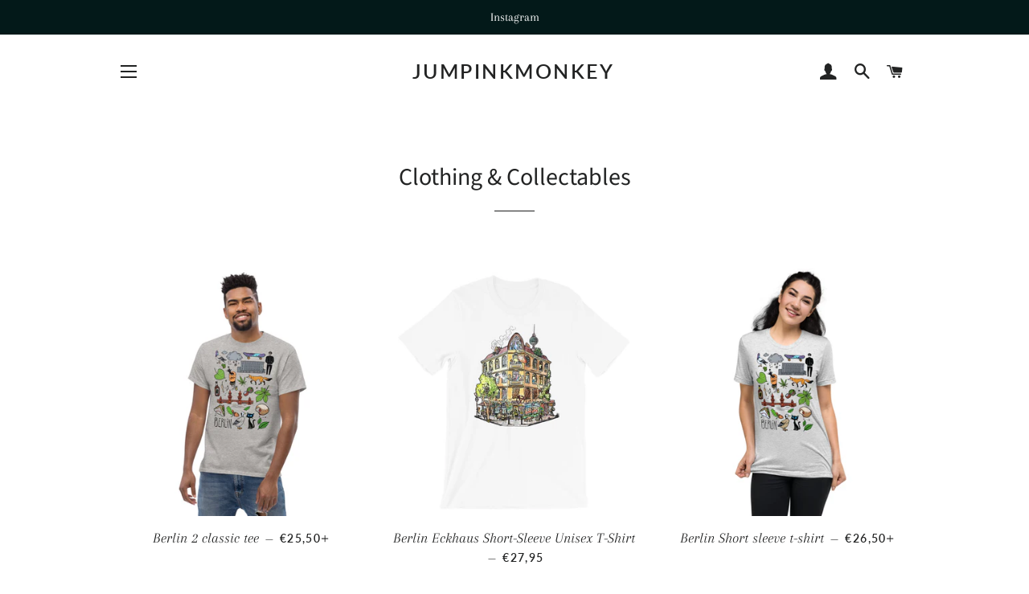

--- FILE ---
content_type: text/html; charset=utf-8
request_url: https://jumpinkmonkey.com/collections/clothing-accessories
body_size: 31554
content:
<!doctype html>
<html class="no-js" lang="en">
<head>

  <!-- Basic page needs ================================================== -->
  <meta charset="utf-8">
  <meta http-equiv="X-UA-Compatible" content="IE=edge,chrome=1">

  
    <link rel="shortcut icon" href="//jumpinkmonkey.com/cdn/shop/files/Jumpinkmonkey_stamp_32x32.jpg?v=1613723094" type="image/png" />
  

  <!-- Title and description ================================================== -->
  <title>
  Clothing &amp; Collectables &ndash; jumpinkmonkey
  </title>

  

  <!-- Helpers ================================================== -->
  <!-- /snippets/social-meta-tags.liquid -->




<meta property="og:site_name" content="jumpinkmonkey">
<meta property="og:url" content="https://jumpinkmonkey.com/collections/clothing-accessories">
<meta property="og:title" content="Clothing & Collectables">
<meta property="og:type" content="product.group">
<meta property="og:description" content="Jumpinkmonkey is the brainchild of Berlin based artist, Felix Schäfer.
For over a decade Jumpinkmonkey has been shared all over the globe, injecting life, colour, and magic into the everyday and adding a unique flair to the traditional.">

<meta property="og:image" content="http://jumpinkmonkey.com/cdn/shop/collections/Screen_Shot_2019-07-12_at_13.26.07_1200x1200.png?v=1562930875">
<meta property="og:image:secure_url" content="https://jumpinkmonkey.com/cdn/shop/collections/Screen_Shot_2019-07-12_at_13.26.07_1200x1200.png?v=1562930875">


<meta name="twitter:card" content="summary_large_image">
<meta name="twitter:title" content="Clothing & Collectables">
<meta name="twitter:description" content="Jumpinkmonkey is the brainchild of Berlin based artist, Felix Schäfer.
For over a decade Jumpinkmonkey has been shared all over the globe, injecting life, colour, and magic into the everyday and adding a unique flair to the traditional.">

  <link rel="canonical" href="https://jumpinkmonkey.com/collections/clothing-accessories">
  <meta name="viewport" content="width=device-width,initial-scale=1,shrink-to-fit=no">
  <meta name="theme-color" content="#18a95e">

  <!-- CSS ================================================== -->
  <link href="//jumpinkmonkey.com/cdn/shop/t/3/assets/timber.scss.css?v=134228746712290642941759252183" rel="stylesheet" type="text/css" media="all" />
  <link href="//jumpinkmonkey.com/cdn/shop/t/3/assets/theme.scss.css?v=164643090827160199211759252182" rel="stylesheet" type="text/css" media="all" />

  <!-- Sections ================================================== -->
  <script>
    window.theme = window.theme || {};
    theme.strings = {
      zoomClose: "Close (Esc)",
      zoomPrev: "Previous (Left arrow key)",
      zoomNext: "Next (Right arrow key)",
      moneyFormat: "€{{amount_with_comma_separator}}",
      addressError: "Error looking up that address",
      addressNoResults: "No results for that address",
      addressQueryLimit: "You have exceeded the Google API usage limit. Consider upgrading to a \u003ca href=\"https:\/\/developers.google.com\/maps\/premium\/usage-limits\"\u003ePremium Plan\u003c\/a\u003e.",
      authError: "There was a problem authenticating your Google Maps account.",
      cartEmpty: "Your cart is currently empty.",
      cartCookie: "Enable cookies to use the shopping cart",
      cartSavings: "You're saving [savings]"
    };
    theme.settings = {
      cartType: "drawer",
      gridType: "collage"
    };
  </script>

  <script src="//jumpinkmonkey.com/cdn/shop/t/3/assets/jquery-2.2.3.min.js?v=58211863146907186831556884738" type="text/javascript"></script>

  <script src="//jumpinkmonkey.com/cdn/shop/t/3/assets/lazysizes.min.js?v=37531750901115495291556884738" async="async"></script>

  <script src="//jumpinkmonkey.com/cdn/shop/t/3/assets/theme.js?v=150261195515055096581556884744" defer="defer"></script>

  <!-- Header hook for plugins ================================================== -->
  <script>window.performance && window.performance.mark && window.performance.mark('shopify.content_for_header.start');</script><meta name="google-site-verification" content="BJA9pIvPog1KQsyCTfLJSQBcRr5ssIRHDuyVgc1liqw">
<meta id="shopify-digital-wallet" name="shopify-digital-wallet" content="/3322937453/digital_wallets/dialog">
<meta name="shopify-checkout-api-token" content="f5faca2afcb7df06d42053ab8adcebcf">
<meta id="in-context-paypal-metadata" data-shop-id="3322937453" data-venmo-supported="false" data-environment="production" data-locale="en_US" data-paypal-v4="true" data-currency="EUR">
<link rel="alternate" type="application/atom+xml" title="Feed" href="/collections/clothing-accessories.atom" />
<link rel="next" href="/collections/clothing-accessories?page=2">
<link rel="alternate" type="application/json+oembed" href="https://jumpinkmonkey.com/collections/clothing-accessories.oembed">
<script async="async" src="/checkouts/internal/preloads.js?locale=en-DE"></script>
<link rel="preconnect" href="https://shop.app" crossorigin="anonymous">
<script async="async" src="https://shop.app/checkouts/internal/preloads.js?locale=en-DE&shop_id=3322937453" crossorigin="anonymous"></script>
<script id="apple-pay-shop-capabilities" type="application/json">{"shopId":3322937453,"countryCode":"DE","currencyCode":"EUR","merchantCapabilities":["supports3DS"],"merchantId":"gid:\/\/shopify\/Shop\/3322937453","merchantName":"jumpinkmonkey","requiredBillingContactFields":["postalAddress","email"],"requiredShippingContactFields":["postalAddress","email"],"shippingType":"shipping","supportedNetworks":["visa","maestro","masterCard","amex"],"total":{"type":"pending","label":"jumpinkmonkey","amount":"1.00"},"shopifyPaymentsEnabled":true,"supportsSubscriptions":true}</script>
<script id="shopify-features" type="application/json">{"accessToken":"f5faca2afcb7df06d42053ab8adcebcf","betas":["rich-media-storefront-analytics"],"domain":"jumpinkmonkey.com","predictiveSearch":true,"shopId":3322937453,"locale":"en"}</script>
<script>var Shopify = Shopify || {};
Shopify.shop = "jumpinkmonkey.myshopify.com";
Shopify.locale = "en";
Shopify.currency = {"active":"EUR","rate":"1.0"};
Shopify.country = "DE";
Shopify.theme = {"name":"Brooklyn","id":36364812397,"schema_name":"Brooklyn","schema_version":"12.1.1","theme_store_id":730,"role":"main"};
Shopify.theme.handle = "null";
Shopify.theme.style = {"id":null,"handle":null};
Shopify.cdnHost = "jumpinkmonkey.com/cdn";
Shopify.routes = Shopify.routes || {};
Shopify.routes.root = "/";</script>
<script type="module">!function(o){(o.Shopify=o.Shopify||{}).modules=!0}(window);</script>
<script>!function(o){function n(){var o=[];function n(){o.push(Array.prototype.slice.apply(arguments))}return n.q=o,n}var t=o.Shopify=o.Shopify||{};t.loadFeatures=n(),t.autoloadFeatures=n()}(window);</script>
<script>
  window.ShopifyPay = window.ShopifyPay || {};
  window.ShopifyPay.apiHost = "shop.app\/pay";
  window.ShopifyPay.redirectState = null;
</script>
<script id="shop-js-analytics" type="application/json">{"pageType":"collection"}</script>
<script defer="defer" async type="module" src="//jumpinkmonkey.com/cdn/shopifycloud/shop-js/modules/v2/client.init-shop-cart-sync_BApSsMSl.en.esm.js"></script>
<script defer="defer" async type="module" src="//jumpinkmonkey.com/cdn/shopifycloud/shop-js/modules/v2/chunk.common_CBoos6YZ.esm.js"></script>
<script type="module">
  await import("//jumpinkmonkey.com/cdn/shopifycloud/shop-js/modules/v2/client.init-shop-cart-sync_BApSsMSl.en.esm.js");
await import("//jumpinkmonkey.com/cdn/shopifycloud/shop-js/modules/v2/chunk.common_CBoos6YZ.esm.js");

  window.Shopify.SignInWithShop?.initShopCartSync?.({"fedCMEnabled":true,"windoidEnabled":true});

</script>
<script>
  window.Shopify = window.Shopify || {};
  if (!window.Shopify.featureAssets) window.Shopify.featureAssets = {};
  window.Shopify.featureAssets['shop-js'] = {"shop-cart-sync":["modules/v2/client.shop-cart-sync_DJczDl9f.en.esm.js","modules/v2/chunk.common_CBoos6YZ.esm.js"],"init-fed-cm":["modules/v2/client.init-fed-cm_BzwGC0Wi.en.esm.js","modules/v2/chunk.common_CBoos6YZ.esm.js"],"init-windoid":["modules/v2/client.init-windoid_BS26ThXS.en.esm.js","modules/v2/chunk.common_CBoos6YZ.esm.js"],"init-shop-email-lookup-coordinator":["modules/v2/client.init-shop-email-lookup-coordinator_DFwWcvrS.en.esm.js","modules/v2/chunk.common_CBoos6YZ.esm.js"],"shop-cash-offers":["modules/v2/client.shop-cash-offers_DthCPNIO.en.esm.js","modules/v2/chunk.common_CBoos6YZ.esm.js","modules/v2/chunk.modal_Bu1hFZFC.esm.js"],"shop-button":["modules/v2/client.shop-button_D_JX508o.en.esm.js","modules/v2/chunk.common_CBoos6YZ.esm.js"],"shop-toast-manager":["modules/v2/client.shop-toast-manager_tEhgP2F9.en.esm.js","modules/v2/chunk.common_CBoos6YZ.esm.js"],"avatar":["modules/v2/client.avatar_BTnouDA3.en.esm.js"],"pay-button":["modules/v2/client.pay-button_BuNmcIr_.en.esm.js","modules/v2/chunk.common_CBoos6YZ.esm.js"],"init-shop-cart-sync":["modules/v2/client.init-shop-cart-sync_BApSsMSl.en.esm.js","modules/v2/chunk.common_CBoos6YZ.esm.js"],"shop-login-button":["modules/v2/client.shop-login-button_DwLgFT0K.en.esm.js","modules/v2/chunk.common_CBoos6YZ.esm.js","modules/v2/chunk.modal_Bu1hFZFC.esm.js"],"init-customer-accounts-sign-up":["modules/v2/client.init-customer-accounts-sign-up_TlVCiykN.en.esm.js","modules/v2/client.shop-login-button_DwLgFT0K.en.esm.js","modules/v2/chunk.common_CBoos6YZ.esm.js","modules/v2/chunk.modal_Bu1hFZFC.esm.js"],"init-shop-for-new-customer-accounts":["modules/v2/client.init-shop-for-new-customer-accounts_DrjXSI53.en.esm.js","modules/v2/client.shop-login-button_DwLgFT0K.en.esm.js","modules/v2/chunk.common_CBoos6YZ.esm.js","modules/v2/chunk.modal_Bu1hFZFC.esm.js"],"init-customer-accounts":["modules/v2/client.init-customer-accounts_C0Oh2ljF.en.esm.js","modules/v2/client.shop-login-button_DwLgFT0K.en.esm.js","modules/v2/chunk.common_CBoos6YZ.esm.js","modules/v2/chunk.modal_Bu1hFZFC.esm.js"],"shop-follow-button":["modules/v2/client.shop-follow-button_C5D3XtBb.en.esm.js","modules/v2/chunk.common_CBoos6YZ.esm.js","modules/v2/chunk.modal_Bu1hFZFC.esm.js"],"checkout-modal":["modules/v2/client.checkout-modal_8TC_1FUY.en.esm.js","modules/v2/chunk.common_CBoos6YZ.esm.js","modules/v2/chunk.modal_Bu1hFZFC.esm.js"],"lead-capture":["modules/v2/client.lead-capture_D-pmUjp9.en.esm.js","modules/v2/chunk.common_CBoos6YZ.esm.js","modules/v2/chunk.modal_Bu1hFZFC.esm.js"],"shop-login":["modules/v2/client.shop-login_BmtnoEUo.en.esm.js","modules/v2/chunk.common_CBoos6YZ.esm.js","modules/v2/chunk.modal_Bu1hFZFC.esm.js"],"payment-terms":["modules/v2/client.payment-terms_BHOWV7U_.en.esm.js","modules/v2/chunk.common_CBoos6YZ.esm.js","modules/v2/chunk.modal_Bu1hFZFC.esm.js"]};
</script>
<script>(function() {
  var isLoaded = false;
  function asyncLoad() {
    if (isLoaded) return;
    isLoaded = true;
    var urls = ["\/\/www.powr.io\/powr.js?powr-token=jumpinkmonkey.myshopify.com\u0026external-type=shopify\u0026shop=jumpinkmonkey.myshopify.com","\/\/cdn.shopify.com\/proxy\/e18654626d2d612a81df0afc26b778d07d1be57c5d5db6f2dbb5b4ee66abe331\/static.cdn.printful.com\/static\/js\/external\/shopify-product-customizer.js?v=0.28\u0026shop=jumpinkmonkey.myshopify.com\u0026sp-cache-control=cHVibGljLCBtYXgtYWdlPTkwMA","https:\/\/static.klaviyo.com\/onsite\/js\/MspjDJ\/klaviyo.js?company_id=MspjDJ\u0026shop=jumpinkmonkey.myshopify.com","https:\/\/sp-micro-next.b-cdn.net\/sp-micro.umd.js?shop=jumpinkmonkey.myshopify.com"];
    for (var i = 0; i < urls.length; i++) {
      var s = document.createElement('script');
      s.type = 'text/javascript';
      s.async = true;
      s.src = urls[i];
      var x = document.getElementsByTagName('script')[0];
      x.parentNode.insertBefore(s, x);
    }
  };
  if(window.attachEvent) {
    window.attachEvent('onload', asyncLoad);
  } else {
    window.addEventListener('load', asyncLoad, false);
  }
})();</script>
<script id="__st">var __st={"a":3322937453,"offset":3600,"reqid":"18a4d9e3-34e3-4d30-a52f-184528693c17-1768916913","pageurl":"jumpinkmonkey.com\/collections\/clothing-accessories","u":"61dded09a627","p":"collection","rtyp":"collection","rid":137520447597};</script>
<script>window.ShopifyPaypalV4VisibilityTracking = true;</script>
<script id="captcha-bootstrap">!function(){'use strict';const t='contact',e='account',n='new_comment',o=[[t,t],['blogs',n],['comments',n],[t,'customer']],c=[[e,'customer_login'],[e,'guest_login'],[e,'recover_customer_password'],[e,'create_customer']],r=t=>t.map((([t,e])=>`form[action*='/${t}']:not([data-nocaptcha='true']) input[name='form_type'][value='${e}']`)).join(','),a=t=>()=>t?[...document.querySelectorAll(t)].map((t=>t.form)):[];function s(){const t=[...o],e=r(t);return a(e)}const i='password',u='form_key',d=['recaptcha-v3-token','g-recaptcha-response','h-captcha-response',i],f=()=>{try{return window.sessionStorage}catch{return}},m='__shopify_v',_=t=>t.elements[u];function p(t,e,n=!1){try{const o=window.sessionStorage,c=JSON.parse(o.getItem(e)),{data:r}=function(t){const{data:e,action:n}=t;return t[m]||n?{data:e,action:n}:{data:t,action:n}}(c);for(const[e,n]of Object.entries(r))t.elements[e]&&(t.elements[e].value=n);n&&o.removeItem(e)}catch(o){console.error('form repopulation failed',{error:o})}}const l='form_type',E='cptcha';function T(t){t.dataset[E]=!0}const w=window,h=w.document,L='Shopify',v='ce_forms',y='captcha';let A=!1;((t,e)=>{const n=(g='f06e6c50-85a8-45c8-87d0-21a2b65856fe',I='https://cdn.shopify.com/shopifycloud/storefront-forms-hcaptcha/ce_storefront_forms_captcha_hcaptcha.v1.5.2.iife.js',D={infoText:'Protected by hCaptcha',privacyText:'Privacy',termsText:'Terms'},(t,e,n)=>{const o=w[L][v],c=o.bindForm;if(c)return c(t,g,e,D).then(n);var r;o.q.push([[t,g,e,D],n]),r=I,A||(h.body.append(Object.assign(h.createElement('script'),{id:'captcha-provider',async:!0,src:r})),A=!0)});var g,I,D;w[L]=w[L]||{},w[L][v]=w[L][v]||{},w[L][v].q=[],w[L][y]=w[L][y]||{},w[L][y].protect=function(t,e){n(t,void 0,e),T(t)},Object.freeze(w[L][y]),function(t,e,n,w,h,L){const[v,y,A,g]=function(t,e,n){const i=e?o:[],u=t?c:[],d=[...i,...u],f=r(d),m=r(i),_=r(d.filter((([t,e])=>n.includes(e))));return[a(f),a(m),a(_),s()]}(w,h,L),I=t=>{const e=t.target;return e instanceof HTMLFormElement?e:e&&e.form},D=t=>v().includes(t);t.addEventListener('submit',(t=>{const e=I(t);if(!e)return;const n=D(e)&&!e.dataset.hcaptchaBound&&!e.dataset.recaptchaBound,o=_(e),c=g().includes(e)&&(!o||!o.value);(n||c)&&t.preventDefault(),c&&!n&&(function(t){try{if(!f())return;!function(t){const e=f();if(!e)return;const n=_(t);if(!n)return;const o=n.value;o&&e.removeItem(o)}(t);const e=Array.from(Array(32),(()=>Math.random().toString(36)[2])).join('');!function(t,e){_(t)||t.append(Object.assign(document.createElement('input'),{type:'hidden',name:u})),t.elements[u].value=e}(t,e),function(t,e){const n=f();if(!n)return;const o=[...t.querySelectorAll(`input[type='${i}']`)].map((({name:t})=>t)),c=[...d,...o],r={};for(const[a,s]of new FormData(t).entries())c.includes(a)||(r[a]=s);n.setItem(e,JSON.stringify({[m]:1,action:t.action,data:r}))}(t,e)}catch(e){console.error('failed to persist form',e)}}(e),e.submit())}));const S=(t,e)=>{t&&!t.dataset[E]&&(n(t,e.some((e=>e===t))),T(t))};for(const o of['focusin','change'])t.addEventListener(o,(t=>{const e=I(t);D(e)&&S(e,y())}));const B=e.get('form_key'),M=e.get(l),P=B&&M;t.addEventListener('DOMContentLoaded',(()=>{const t=y();if(P)for(const e of t)e.elements[l].value===M&&p(e,B);[...new Set([...A(),...v().filter((t=>'true'===t.dataset.shopifyCaptcha))])].forEach((e=>S(e,t)))}))}(h,new URLSearchParams(w.location.search),n,t,e,['guest_login'])})(!0,!0)}();</script>
<script integrity="sha256-4kQ18oKyAcykRKYeNunJcIwy7WH5gtpwJnB7kiuLZ1E=" data-source-attribution="shopify.loadfeatures" defer="defer" src="//jumpinkmonkey.com/cdn/shopifycloud/storefront/assets/storefront/load_feature-a0a9edcb.js" crossorigin="anonymous"></script>
<script crossorigin="anonymous" defer="defer" src="//jumpinkmonkey.com/cdn/shopifycloud/storefront/assets/shopify_pay/storefront-65b4c6d7.js?v=20250812"></script>
<script data-source-attribution="shopify.dynamic_checkout.dynamic.init">var Shopify=Shopify||{};Shopify.PaymentButton=Shopify.PaymentButton||{isStorefrontPortableWallets:!0,init:function(){window.Shopify.PaymentButton.init=function(){};var t=document.createElement("script");t.src="https://jumpinkmonkey.com/cdn/shopifycloud/portable-wallets/latest/portable-wallets.en.js",t.type="module",document.head.appendChild(t)}};
</script>
<script data-source-attribution="shopify.dynamic_checkout.buyer_consent">
  function portableWalletsHideBuyerConsent(e){var t=document.getElementById("shopify-buyer-consent"),n=document.getElementById("shopify-subscription-policy-button");t&&n&&(t.classList.add("hidden"),t.setAttribute("aria-hidden","true"),n.removeEventListener("click",e))}function portableWalletsShowBuyerConsent(e){var t=document.getElementById("shopify-buyer-consent"),n=document.getElementById("shopify-subscription-policy-button");t&&n&&(t.classList.remove("hidden"),t.removeAttribute("aria-hidden"),n.addEventListener("click",e))}window.Shopify?.PaymentButton&&(window.Shopify.PaymentButton.hideBuyerConsent=portableWalletsHideBuyerConsent,window.Shopify.PaymentButton.showBuyerConsent=portableWalletsShowBuyerConsent);
</script>
<script data-source-attribution="shopify.dynamic_checkout.cart.bootstrap">document.addEventListener("DOMContentLoaded",(function(){function t(){return document.querySelector("shopify-accelerated-checkout-cart, shopify-accelerated-checkout")}if(t())Shopify.PaymentButton.init();else{new MutationObserver((function(e,n){t()&&(Shopify.PaymentButton.init(),n.disconnect())})).observe(document.body,{childList:!0,subtree:!0})}}));
</script>
<script id='scb4127' type='text/javascript' async='' src='https://jumpinkmonkey.com/cdn/shopifycloud/privacy-banner/storefront-banner.js'></script><link id="shopify-accelerated-checkout-styles" rel="stylesheet" media="screen" href="https://jumpinkmonkey.com/cdn/shopifycloud/portable-wallets/latest/accelerated-checkout-backwards-compat.css" crossorigin="anonymous">
<style id="shopify-accelerated-checkout-cart">
        #shopify-buyer-consent {
  margin-top: 1em;
  display: inline-block;
  width: 100%;
}

#shopify-buyer-consent.hidden {
  display: none;
}

#shopify-subscription-policy-button {
  background: none;
  border: none;
  padding: 0;
  text-decoration: underline;
  font-size: inherit;
  cursor: pointer;
}

#shopify-subscription-policy-button::before {
  box-shadow: none;
}

      </style>

<script>window.performance && window.performance.mark && window.performance.mark('shopify.content_for_header.end');</script>

  <script src="//jumpinkmonkey.com/cdn/shop/t/3/assets/modernizr.min.js?v=21391054748206432451556884738" type="text/javascript"></script>

  
  













<!-- BeginShopPopAddon --><script>  Shopify.shopPopSettings = {"proof_enabled":false,"proof_show_add_to_cart":true,"proof_mobile_enabled":true,"proof_mobile_position":"Bottom","proof_desktop_position":"Bottom Left","proof_show_on_product_page":true,"proof_hide_notification_after":30,"proof_display_time":6,"proof_interval_time":5,"proof_order_random":false,"proof_fetch_count":30,"proof_cycle":true,"proof_anonymize":true,"proof_anonymize_text":null,"proof_hours_before_obscure":48,"proof_sequential":true,"proof_top":10,"proof_left":10,"proof_right":10,"proof_bottom":10,"proof_background_color":"#ffffff","proof_font_color":"#263645","proof_custom_css":null,"proof_border_radius":9999,"proof_first_interval_time":1,"proof_locale":"en"};</script><!-- EndShopPopAddon -->
<script src="https://cdn.shopify.com/extensions/4d5a2c47-c9fc-4724-a26e-14d501c856c6/attrac-6/assets/attrac-embed-bars.js" type="text/javascript" defer="defer"></script>
<link href="https://monorail-edge.shopifysvc.com" rel="dns-prefetch">
<script>(function(){if ("sendBeacon" in navigator && "performance" in window) {try {var session_token_from_headers = performance.getEntriesByType('navigation')[0].serverTiming.find(x => x.name == '_s').description;} catch {var session_token_from_headers = undefined;}var session_cookie_matches = document.cookie.match(/_shopify_s=([^;]*)/);var session_token_from_cookie = session_cookie_matches && session_cookie_matches.length === 2 ? session_cookie_matches[1] : "";var session_token = session_token_from_headers || session_token_from_cookie || "";function handle_abandonment_event(e) {var entries = performance.getEntries().filter(function(entry) {return /monorail-edge.shopifysvc.com/.test(entry.name);});if (!window.abandonment_tracked && entries.length === 0) {window.abandonment_tracked = true;var currentMs = Date.now();var navigation_start = performance.timing.navigationStart;var payload = {shop_id: 3322937453,url: window.location.href,navigation_start,duration: currentMs - navigation_start,session_token,page_type: "collection"};window.navigator.sendBeacon("https://monorail-edge.shopifysvc.com/v1/produce", JSON.stringify({schema_id: "online_store_buyer_site_abandonment/1.1",payload: payload,metadata: {event_created_at_ms: currentMs,event_sent_at_ms: currentMs}}));}}window.addEventListener('pagehide', handle_abandonment_event);}}());</script>
<script id="web-pixels-manager-setup">(function e(e,d,r,n,o){if(void 0===o&&(o={}),!Boolean(null===(a=null===(i=window.Shopify)||void 0===i?void 0:i.analytics)||void 0===a?void 0:a.replayQueue)){var i,a;window.Shopify=window.Shopify||{};var t=window.Shopify;t.analytics=t.analytics||{};var s=t.analytics;s.replayQueue=[],s.publish=function(e,d,r){return s.replayQueue.push([e,d,r]),!0};try{self.performance.mark("wpm:start")}catch(e){}var l=function(){var e={modern:/Edge?\/(1{2}[4-9]|1[2-9]\d|[2-9]\d{2}|\d{4,})\.\d+(\.\d+|)|Firefox\/(1{2}[4-9]|1[2-9]\d|[2-9]\d{2}|\d{4,})\.\d+(\.\d+|)|Chrom(ium|e)\/(9{2}|\d{3,})\.\d+(\.\d+|)|(Maci|X1{2}).+ Version\/(15\.\d+|(1[6-9]|[2-9]\d|\d{3,})\.\d+)([,.]\d+|)( \(\w+\)|)( Mobile\/\w+|) Safari\/|Chrome.+OPR\/(9{2}|\d{3,})\.\d+\.\d+|(CPU[ +]OS|iPhone[ +]OS|CPU[ +]iPhone|CPU IPhone OS|CPU iPad OS)[ +]+(15[._]\d+|(1[6-9]|[2-9]\d|\d{3,})[._]\d+)([._]\d+|)|Android:?[ /-](13[3-9]|1[4-9]\d|[2-9]\d{2}|\d{4,})(\.\d+|)(\.\d+|)|Android.+Firefox\/(13[5-9]|1[4-9]\d|[2-9]\d{2}|\d{4,})\.\d+(\.\d+|)|Android.+Chrom(ium|e)\/(13[3-9]|1[4-9]\d|[2-9]\d{2}|\d{4,})\.\d+(\.\d+|)|SamsungBrowser\/([2-9]\d|\d{3,})\.\d+/,legacy:/Edge?\/(1[6-9]|[2-9]\d|\d{3,})\.\d+(\.\d+|)|Firefox\/(5[4-9]|[6-9]\d|\d{3,})\.\d+(\.\d+|)|Chrom(ium|e)\/(5[1-9]|[6-9]\d|\d{3,})\.\d+(\.\d+|)([\d.]+$|.*Safari\/(?![\d.]+ Edge\/[\d.]+$))|(Maci|X1{2}).+ Version\/(10\.\d+|(1[1-9]|[2-9]\d|\d{3,})\.\d+)([,.]\d+|)( \(\w+\)|)( Mobile\/\w+|) Safari\/|Chrome.+OPR\/(3[89]|[4-9]\d|\d{3,})\.\d+\.\d+|(CPU[ +]OS|iPhone[ +]OS|CPU[ +]iPhone|CPU IPhone OS|CPU iPad OS)[ +]+(10[._]\d+|(1[1-9]|[2-9]\d|\d{3,})[._]\d+)([._]\d+|)|Android:?[ /-](13[3-9]|1[4-9]\d|[2-9]\d{2}|\d{4,})(\.\d+|)(\.\d+|)|Mobile Safari.+OPR\/([89]\d|\d{3,})\.\d+\.\d+|Android.+Firefox\/(13[5-9]|1[4-9]\d|[2-9]\d{2}|\d{4,})\.\d+(\.\d+|)|Android.+Chrom(ium|e)\/(13[3-9]|1[4-9]\d|[2-9]\d{2}|\d{4,})\.\d+(\.\d+|)|Android.+(UC? ?Browser|UCWEB|U3)[ /]?(15\.([5-9]|\d{2,})|(1[6-9]|[2-9]\d|\d{3,})\.\d+)\.\d+|SamsungBrowser\/(5\.\d+|([6-9]|\d{2,})\.\d+)|Android.+MQ{2}Browser\/(14(\.(9|\d{2,})|)|(1[5-9]|[2-9]\d|\d{3,})(\.\d+|))(\.\d+|)|K[Aa][Ii]OS\/(3\.\d+|([4-9]|\d{2,})\.\d+)(\.\d+|)/},d=e.modern,r=e.legacy,n=navigator.userAgent;return n.match(d)?"modern":n.match(r)?"legacy":"unknown"}(),u="modern"===l?"modern":"legacy",c=(null!=n?n:{modern:"",legacy:""})[u],f=function(e){return[e.baseUrl,"/wpm","/b",e.hashVersion,"modern"===e.buildTarget?"m":"l",".js"].join("")}({baseUrl:d,hashVersion:r,buildTarget:u}),m=function(e){var d=e.version,r=e.bundleTarget,n=e.surface,o=e.pageUrl,i=e.monorailEndpoint;return{emit:function(e){var a=e.status,t=e.errorMsg,s=(new Date).getTime(),l=JSON.stringify({metadata:{event_sent_at_ms:s},events:[{schema_id:"web_pixels_manager_load/3.1",payload:{version:d,bundle_target:r,page_url:o,status:a,surface:n,error_msg:t},metadata:{event_created_at_ms:s}}]});if(!i)return console&&console.warn&&console.warn("[Web Pixels Manager] No Monorail endpoint provided, skipping logging."),!1;try{return self.navigator.sendBeacon.bind(self.navigator)(i,l)}catch(e){}var u=new XMLHttpRequest;try{return u.open("POST",i,!0),u.setRequestHeader("Content-Type","text/plain"),u.send(l),!0}catch(e){return console&&console.warn&&console.warn("[Web Pixels Manager] Got an unhandled error while logging to Monorail."),!1}}}}({version:r,bundleTarget:l,surface:e.surface,pageUrl:self.location.href,monorailEndpoint:e.monorailEndpoint});try{o.browserTarget=l,function(e){var d=e.src,r=e.async,n=void 0===r||r,o=e.onload,i=e.onerror,a=e.sri,t=e.scriptDataAttributes,s=void 0===t?{}:t,l=document.createElement("script"),u=document.querySelector("head"),c=document.querySelector("body");if(l.async=n,l.src=d,a&&(l.integrity=a,l.crossOrigin="anonymous"),s)for(var f in s)if(Object.prototype.hasOwnProperty.call(s,f))try{l.dataset[f]=s[f]}catch(e){}if(o&&l.addEventListener("load",o),i&&l.addEventListener("error",i),u)u.appendChild(l);else{if(!c)throw new Error("Did not find a head or body element to append the script");c.appendChild(l)}}({src:f,async:!0,onload:function(){if(!function(){var e,d;return Boolean(null===(d=null===(e=window.Shopify)||void 0===e?void 0:e.analytics)||void 0===d?void 0:d.initialized)}()){var d=window.webPixelsManager.init(e)||void 0;if(d){var r=window.Shopify.analytics;r.replayQueue.forEach((function(e){var r=e[0],n=e[1],o=e[2];d.publishCustomEvent(r,n,o)})),r.replayQueue=[],r.publish=d.publishCustomEvent,r.visitor=d.visitor,r.initialized=!0}}},onerror:function(){return m.emit({status:"failed",errorMsg:"".concat(f," has failed to load")})},sri:function(e){var d=/^sha384-[A-Za-z0-9+/=]+$/;return"string"==typeof e&&d.test(e)}(c)?c:"",scriptDataAttributes:o}),m.emit({status:"loading"})}catch(e){m.emit({status:"failed",errorMsg:(null==e?void 0:e.message)||"Unknown error"})}}})({shopId: 3322937453,storefrontBaseUrl: "https://jumpinkmonkey.com",extensionsBaseUrl: "https://extensions.shopifycdn.com/cdn/shopifycloud/web-pixels-manager",monorailEndpoint: "https://monorail-edge.shopifysvc.com/unstable/produce_batch",surface: "storefront-renderer",enabledBetaFlags: ["2dca8a86"],webPixelsConfigList: [{"id":"2079424779","configuration":"{\"backendUrl\":\"https:\\\/\\\/api.salespop.com\",\"shopifyDomain\":\"jumpinkmonkey.myshopify.com\"}","eventPayloadVersion":"v1","runtimeContext":"STRICT","scriptVersion":"bb83dd074d22fef7d4e3cfe7cac23089","type":"APP","apiClientId":1869884,"privacyPurposes":["ANALYTICS"],"dataSharingAdjustments":{"protectedCustomerApprovalScopes":["read_customer_address","read_customer_name","read_customer_personal_data"]}},{"id":"1592033547","configuration":"{\"config\":\"{\\\"pixel_id\\\":\\\"GT-T94524L7\\\",\\\"google_tag_ids\\\":[\\\"GT-T94524L7\\\"],\\\"target_country\\\":\\\"DE\\\",\\\"gtag_events\\\":[{\\\"type\\\":\\\"view_item\\\",\\\"action_label\\\":\\\"MC-NTFMQETEMY\\\"},{\\\"type\\\":\\\"purchase\\\",\\\"action_label\\\":\\\"MC-NTFMQETEMY\\\"},{\\\"type\\\":\\\"page_view\\\",\\\"action_label\\\":\\\"MC-NTFMQETEMY\\\"}],\\\"enable_monitoring_mode\\\":false}\"}","eventPayloadVersion":"v1","runtimeContext":"OPEN","scriptVersion":"b2a88bafab3e21179ed38636efcd8a93","type":"APP","apiClientId":1780363,"privacyPurposes":[],"dataSharingAdjustments":{"protectedCustomerApprovalScopes":["read_customer_address","read_customer_email","read_customer_name","read_customer_personal_data","read_customer_phone"]}},{"id":"387088651","configuration":"{\"pixel_id\":\"305679200359648\",\"pixel_type\":\"facebook_pixel\",\"metaapp_system_user_token\":\"-\"}","eventPayloadVersion":"v1","runtimeContext":"OPEN","scriptVersion":"ca16bc87fe92b6042fbaa3acc2fbdaa6","type":"APP","apiClientId":2329312,"privacyPurposes":["ANALYTICS","MARKETING","SALE_OF_DATA"],"dataSharingAdjustments":{"protectedCustomerApprovalScopes":["read_customer_address","read_customer_email","read_customer_name","read_customer_personal_data","read_customer_phone"]}},{"id":"218824971","configuration":"{\"storeIdentity\":\"jumpinkmonkey.myshopify.com\",\"baseURL\":\"https:\\\/\\\/api.printful.com\\\/shopify-pixels\"}","eventPayloadVersion":"v1","runtimeContext":"STRICT","scriptVersion":"74f275712857ab41bea9d998dcb2f9da","type":"APP","apiClientId":156624,"privacyPurposes":["ANALYTICS","MARKETING","SALE_OF_DATA"],"dataSharingAdjustments":{"protectedCustomerApprovalScopes":["read_customer_address","read_customer_email","read_customer_name","read_customer_personal_data","read_customer_phone"]}},{"id":"90407179","configuration":"{\"hashed_organization_id\":\"0cac85ea3755d814617c4b889a2f0437_v1\",\"app_key\":\"jumpinkmonkey\",\"allow_collect_personal_data\":\"false\"}","eventPayloadVersion":"v1","runtimeContext":"STRICT","scriptVersion":"c3e64302e4c6a915b615bb03ddf3784a","type":"APP","apiClientId":111542,"privacyPurposes":["ANALYTICS","MARKETING","SALE_OF_DATA"],"dataSharingAdjustments":{"protectedCustomerApprovalScopes":["read_customer_address","read_customer_email","read_customer_name","read_customer_personal_data","read_customer_phone"]}},{"id":"163512587","eventPayloadVersion":"v1","runtimeContext":"LAX","scriptVersion":"1","type":"CUSTOM","privacyPurposes":["ANALYTICS"],"name":"Google Analytics tag (migrated)"},{"id":"shopify-app-pixel","configuration":"{}","eventPayloadVersion":"v1","runtimeContext":"STRICT","scriptVersion":"0450","apiClientId":"shopify-pixel","type":"APP","privacyPurposes":["ANALYTICS","MARKETING"]},{"id":"shopify-custom-pixel","eventPayloadVersion":"v1","runtimeContext":"LAX","scriptVersion":"0450","apiClientId":"shopify-pixel","type":"CUSTOM","privacyPurposes":["ANALYTICS","MARKETING"]}],isMerchantRequest: false,initData: {"shop":{"name":"jumpinkmonkey","paymentSettings":{"currencyCode":"EUR"},"myshopifyDomain":"jumpinkmonkey.myshopify.com","countryCode":"DE","storefrontUrl":"https:\/\/jumpinkmonkey.com"},"customer":null,"cart":null,"checkout":null,"productVariants":[],"purchasingCompany":null},},"https://jumpinkmonkey.com/cdn","fcfee988w5aeb613cpc8e4bc33m6693e112",{"modern":"","legacy":""},{"shopId":"3322937453","storefrontBaseUrl":"https:\/\/jumpinkmonkey.com","extensionBaseUrl":"https:\/\/extensions.shopifycdn.com\/cdn\/shopifycloud\/web-pixels-manager","surface":"storefront-renderer","enabledBetaFlags":"[\"2dca8a86\"]","isMerchantRequest":"false","hashVersion":"fcfee988w5aeb613cpc8e4bc33m6693e112","publish":"custom","events":"[[\"page_viewed\",{}],[\"collection_viewed\",{\"collection\":{\"id\":\"137520447597\",\"title\":\"Clothing \u0026 Collectables\",\"productVariants\":[{\"price\":{\"amount\":25.5,\"currencyCode\":\"EUR\"},\"product\":{\"title\":\"Berlin 2 classic tee\",\"vendor\":\"jumpinkmonkey\",\"id\":\"8425072296203\",\"untranslatedTitle\":\"Berlin 2 classic tee\",\"url\":\"\/products\/mens-classic-tee\",\"type\":\"\"},\"id\":\"44864381092107\",\"image\":{\"src\":\"\/\/jumpinkmonkey.com\/cdn\/shop\/files\/mens-classic-tee-military-green-front-2-659d1c9d1bb65.jpg?v=1704795321\"},\"sku\":\"4419363_15867\",\"title\":\"Military Green \/ S\",\"untranslatedTitle\":\"Military Green \/ S\"},{\"price\":{\"amount\":27.95,\"currencyCode\":\"EUR\"},\"product\":{\"title\":\"Berlin Eckhaus Short-Sleeve Unisex T-Shirt\",\"vendor\":\"jumpinkmonkey\",\"id\":\"3937185136749\",\"untranslatedTitle\":\"Berlin Eckhaus Short-Sleeve Unisex T-Shirt\",\"url\":\"\/products\/berlin-eckhaus-short-sleeve-unisex-t-shirt\",\"type\":\"Clothing \u0026 Collectables\"},\"id\":\"29451913658477\",\"image\":{\"src\":\"\/\/jumpinkmonkey.com\/cdn\/shop\/products\/mockup-cf67ec76.jpg?v=1652211390\"},\"sku\":\"3097460\",\"title\":\"White \/ XS\",\"untranslatedTitle\":\"White \/ XS\"},{\"price\":{\"amount\":26.5,\"currencyCode\":\"EUR\"},\"product\":{\"title\":\"Berlin Short sleeve t-shirt\",\"vendor\":\"jumpinkmonkey\",\"id\":\"8424535294219\",\"untranslatedTitle\":\"Berlin Short sleeve t-shirt\",\"url\":\"\/products\/short-sleeve-t-shirt\",\"type\":\"Clothing \u0026 Collectables\"},\"id\":\"44862834245899\",\"image\":{\"src\":\"\/\/jumpinkmonkey.com\/cdn\/shop\/files\/unisex-tri-blend-t-shirt-mauve-triblend-front-659c2c1590191.jpg?v=1704739485\"},\"sku\":\"7171788_9761\",\"title\":\"Mauve Triblend \/ XS\",\"untranslatedTitle\":\"Mauve Triblend \/ XS\"},{\"price\":{\"amount\":33.0,\"currencyCode\":\"EUR\"},\"product\":{\"title\":\"Men's t-shirt\",\"vendor\":\"jumpinkmonkey\",\"id\":\"7961409093899\",\"untranslatedTitle\":\"Men's t-shirt\",\"url\":\"\/products\/mens-t-shirt-1\",\"type\":\"\"},\"id\":\"43499882873099\",\"image\":{\"src\":\"\/\/jumpinkmonkey.com\/cdn\/shop\/products\/all-over-print-mens-crew-neck-t-shirt-white-right-627d4ffdce1f9.jpg?v=1652379660\"},\"sku\":\"9464287_8850\",\"title\":\"XS\",\"untranslatedTitle\":\"XS\"},{\"price\":{\"amount\":24.0,\"currencyCode\":\"EUR\"},\"product\":{\"title\":\"Sublimation Cut \u0026 Sew Tank Top\",\"vendor\":\"jumpinkmonkey\",\"id\":\"7961417810187\",\"untranslatedTitle\":\"Sublimation Cut \u0026 Sew Tank Top\",\"url\":\"\/products\/sublimation-cut-sew-tank-top\",\"type\":\"\"},\"id\":\"43500146393355\",\"image\":{\"src\":\"\/\/jumpinkmonkey.com\/cdn\/shop\/products\/all-over-print-womens-tank-top-white-front-627d5fac89459.jpg?v=1674565793\"},\"sku\":\"3275568_7820\",\"title\":\"XS\",\"untranslatedTitle\":\"XS\"},{\"price\":{\"amount\":32.0,\"currencyCode\":\"EUR\"},\"product\":{\"title\":\"Men's t-shirt\",\"vendor\":\"jumpinkmonkey\",\"id\":\"7960844173579\",\"untranslatedTitle\":\"Men's t-shirt\",\"url\":\"\/products\/mens-t-shirt\",\"type\":\"\"},\"id\":\"43476030685451\",\"image\":{\"src\":\"\/\/jumpinkmonkey.com\/cdn\/shop\/products\/all-over-print-mens-crew-neck-t-shirt-white-front-627d0cd2ab6c1.jpg?v=1652362463\"},\"sku\":\"6823630_8850\",\"title\":\"XS\",\"untranslatedTitle\":\"XS\"},{\"price\":{\"amount\":26.0,\"currencyCode\":\"EUR\"},\"product\":{\"title\":\"All-Over Print Crop Tee\",\"vendor\":\"jumpinkmonkey\",\"id\":\"7961407127819\",\"untranslatedTitle\":\"All-Over Print Crop Tee\",\"url\":\"\/products\/all-over-print-crop-tee\",\"type\":\"\"},\"id\":\"43499840733451\",\"image\":{\"src\":\"\/\/jumpinkmonkey.com\/cdn\/shop\/products\/all-over-print-crop-tee-white-front-627d49562ae9e.jpg?v=1652377953\"},\"sku\":\"8018050_9340\",\"title\":\"XS\",\"untranslatedTitle\":\"XS\"},{\"price\":{\"amount\":39.0,\"currencyCode\":\"EUR\"},\"product\":{\"title\":\"Skater Dress\",\"vendor\":\"jumpinkmonkey\",\"id\":\"7961418858763\",\"untranslatedTitle\":\"Skater Dress\",\"url\":\"\/products\/skater-dress\",\"type\":\"\"},\"id\":\"43500210880779\",\"image\":{\"src\":\"\/\/jumpinkmonkey.com\/cdn\/shop\/products\/all-over-print-skater-dress-white-front-627d6cdd65ddc.jpg?v=1652387045\"},\"sku\":\"7932350_9613\",\"title\":\"XS\",\"untranslatedTitle\":\"XS\"},{\"price\":{\"amount\":20.0,\"currencyCode\":\"EUR\"},\"product\":{\"title\":\"Crop Top\",\"vendor\":\"jumpinkmonkey\",\"id\":\"7961418039563\",\"untranslatedTitle\":\"Crop Top\",\"url\":\"\/products\/crop-top-1\",\"type\":\"\"},\"id\":\"43500162941195\",\"image\":{\"src\":\"\/\/jumpinkmonkey.com\/cdn\/shop\/products\/all-over-print-crop-top-white-front-627d62223dfcb.jpg?v=1652384298\"},\"sku\":\"4257563_7812\",\"title\":\"XS\",\"untranslatedTitle\":\"XS\"},{\"price\":{\"amount\":49.0,\"currencyCode\":\"EUR\"},\"product\":{\"title\":\"Cat Alley Unisex Sweatshirt\",\"vendor\":\"jumpinkmonkey\",\"id\":\"8143227453707\",\"untranslatedTitle\":\"Cat Alley Unisex Sweatshirt\",\"url\":\"\/products\/cat-alley-unisex-sweatshirt\",\"type\":\"\"},\"id\":\"44096686686475\",\"image\":{\"src\":\"\/\/jumpinkmonkey.com\/cdn\/shop\/products\/all-over-print-unisex-sweatshirt-white-front-63ef94dd80193.jpg?v=1676645881\"},\"sku\":\"4846722_9730\",\"title\":\"XS\",\"untranslatedTitle\":\"XS\"},{\"price\":{\"amount\":49.0,\"currencyCode\":\"EUR\"},\"product\":{\"title\":\"Bloomiverse Unisex Sweatshirt\",\"vendor\":\"jumpinkmonkey\",\"id\":\"8142675116299\",\"untranslatedTitle\":\"Bloomiverse Unisex Sweatshirt\",\"url\":\"\/products\/bloomiverse-unisex-sweatshirt\",\"type\":\"\"},\"id\":\"44095299453195\",\"image\":{\"src\":\"\/\/jumpinkmonkey.com\/cdn\/shop\/products\/all-over-print-unisex-sweatshirt-white-front-63ef5685e4a80.jpg?v=1676629678\"},\"sku\":\"6544802_9730\",\"title\":\"XS\",\"untranslatedTitle\":\"XS\"},{\"price\":{\"amount\":23.0,\"currencyCode\":\"EUR\"},\"product\":{\"title\":\"Crop Top\",\"vendor\":\"jumpinkmonkey\",\"id\":\"7960846303499\",\"untranslatedTitle\":\"Crop Top\",\"url\":\"\/products\/crop-top\",\"type\":\"\"},\"id\":\"43476037173515\",\"image\":{\"src\":\"\/\/jumpinkmonkey.com\/cdn\/shop\/products\/all-over-print-crop-top-white-left-front-627d113dbfc90.jpg?v=1652363592\"},\"sku\":\"2321726_7812\",\"title\":\"XS\",\"untranslatedTitle\":\"XS\"}]}}]]"});</script><script>
  window.ShopifyAnalytics = window.ShopifyAnalytics || {};
  window.ShopifyAnalytics.meta = window.ShopifyAnalytics.meta || {};
  window.ShopifyAnalytics.meta.currency = 'EUR';
  var meta = {"products":[{"id":8425072296203,"gid":"gid:\/\/shopify\/Product\/8425072296203","vendor":"jumpinkmonkey","type":"","handle":"mens-classic-tee","variants":[{"id":44864381092107,"price":2550,"name":"Berlin 2 classic tee - Military Green \/ S","public_title":"Military Green \/ S","sku":"4419363_15867"},{"id":44864381157643,"price":2550,"name":"Berlin 2 classic tee - Military Green \/ M","public_title":"Military Green \/ M","sku":"4419363_15868"},{"id":44864381190411,"price":2550,"name":"Berlin 2 classic tee - Military Green \/ L","public_title":"Military Green \/ L","sku":"4419363_15869"},{"id":44864381223179,"price":2550,"name":"Berlin 2 classic tee - Military Green \/ XL","public_title":"Military Green \/ XL","sku":"4419363_15870"},{"id":44864381255947,"price":2900,"name":"Berlin 2 classic tee - Military Green \/ 2XL","public_title":"Military Green \/ 2XL","sku":"4419363_15871"},{"id":44864381288715,"price":2550,"name":"Berlin 2 classic tee - Carolina Blue \/ S","public_title":"Carolina Blue \/ S","sku":"4419363_15825"},{"id":44864381321483,"price":2550,"name":"Berlin 2 classic tee - Carolina Blue \/ M","public_title":"Carolina Blue \/ M","sku":"4419363_15826"},{"id":44864381354251,"price":2550,"name":"Berlin 2 classic tee - Carolina Blue \/ L","public_title":"Carolina Blue \/ L","sku":"4419363_15827"},{"id":44864381387019,"price":2550,"name":"Berlin 2 classic tee - Carolina Blue \/ XL","public_title":"Carolina Blue \/ XL","sku":"4419363_15828"},{"id":44864381419787,"price":2900,"name":"Berlin 2 classic tee - Carolina Blue \/ 2XL","public_title":"Carolina Blue \/ 2XL","sku":"4419363_15829"},{"id":44864381452555,"price":2550,"name":"Berlin 2 classic tee - Gold \/ S","public_title":"Gold \/ S","sku":"4419363_15849"},{"id":44864381485323,"price":2550,"name":"Berlin 2 classic tee - Gold \/ M","public_title":"Gold \/ M","sku":"4419363_15850"},{"id":44864381518091,"price":2550,"name":"Berlin 2 classic tee - Gold \/ L","public_title":"Gold \/ L","sku":"4419363_15851"},{"id":44864381550859,"price":2550,"name":"Berlin 2 classic tee - Gold \/ XL","public_title":"Gold \/ XL","sku":"4419363_15852"},{"id":44864381583627,"price":2900,"name":"Berlin 2 classic tee - Gold \/ 2XL","public_title":"Gold \/ 2XL","sku":"4419363_15853"},{"id":44864381616395,"price":2550,"name":"Berlin 2 classic tee - Sport Grey \/ S","public_title":"Sport Grey \/ S","sku":"4419363_11571"},{"id":44864381649163,"price":2550,"name":"Berlin 2 classic tee - Sport Grey \/ M","public_title":"Sport Grey \/ M","sku":"4419363_11572"},{"id":44864381681931,"price":2550,"name":"Berlin 2 classic tee - Sport Grey \/ L","public_title":"Sport Grey \/ L","sku":"4419363_11573"},{"id":44864381714699,"price":2550,"name":"Berlin 2 classic tee - Sport Grey \/ XL","public_title":"Sport Grey \/ XL","sku":"4419363_11574"},{"id":44864381747467,"price":2900,"name":"Berlin 2 classic tee - Sport Grey \/ 2XL","public_title":"Sport Grey \/ 2XL","sku":"4419363_11575"},{"id":44864381780235,"price":2550,"name":"Berlin 2 classic tee - Sand \/ S","public_title":"Sand \/ S","sku":"4419363_12639"},{"id":44864381813003,"price":2550,"name":"Berlin 2 classic tee - Sand \/ M","public_title":"Sand \/ M","sku":"4419363_12640"},{"id":44864381845771,"price":2550,"name":"Berlin 2 classic tee - Sand \/ L","public_title":"Sand \/ L","sku":"4419363_12641"},{"id":44864381878539,"price":2550,"name":"Berlin 2 classic tee - Sand \/ XL","public_title":"Sand \/ XL","sku":"4419363_12642"},{"id":44864381911307,"price":2900,"name":"Berlin 2 classic tee - Sand \/ 2XL","public_title":"Sand \/ 2XL","sku":"4419363_12643"},{"id":44864381944075,"price":2550,"name":"Berlin 2 classic tee - Sky \/ S","public_title":"Sky \/ S","sku":"4419363_14981"},{"id":44864381976843,"price":2550,"name":"Berlin 2 classic tee - Sky \/ M","public_title":"Sky \/ M","sku":"4419363_14982"},{"id":44864382009611,"price":2550,"name":"Berlin 2 classic tee - Sky \/ L","public_title":"Sky \/ L","sku":"4419363_14983"},{"id":44864382042379,"price":2550,"name":"Berlin 2 classic tee - Sky \/ XL","public_title":"Sky \/ XL","sku":"4419363_14984"},{"id":44864382075147,"price":2900,"name":"Berlin 2 classic tee - Sky \/ 2XL","public_title":"Sky \/ 2XL","sku":"4419363_14985"},{"id":44864382107915,"price":2550,"name":"Berlin 2 classic tee - Natural \/ S","public_title":"Natural \/ S","sku":"4419363_11556"},{"id":44864382140683,"price":2550,"name":"Berlin 2 classic tee - Natural \/ M","public_title":"Natural \/ M","sku":"4419363_11557"},{"id":44864382173451,"price":2550,"name":"Berlin 2 classic tee - Natural \/ L","public_title":"Natural \/ L","sku":"4419363_11558"},{"id":44864382206219,"price":2550,"name":"Berlin 2 classic tee - Natural \/ XL","public_title":"Natural \/ XL","sku":"4419363_11559"},{"id":44864382238987,"price":2900,"name":"Berlin 2 classic tee - Natural \/ 2XL","public_title":"Natural \/ 2XL","sku":"4419363_11560"},{"id":44864382271755,"price":2550,"name":"Berlin 2 classic tee - Light Blue \/ S","public_title":"Light Blue \/ S","sku":"4419363_15861"},{"id":44864382304523,"price":2550,"name":"Berlin 2 classic tee - Light Blue \/ M","public_title":"Light Blue \/ M","sku":"4419363_15862"},{"id":44864382337291,"price":2550,"name":"Berlin 2 classic tee - Light Blue \/ L","public_title":"Light Blue \/ L","sku":"4419363_15863"},{"id":44864382370059,"price":2550,"name":"Berlin 2 classic tee - Light Blue \/ XL","public_title":"Light Blue \/ XL","sku":"4419363_15864"},{"id":44864382402827,"price":2900,"name":"Berlin 2 classic tee - Light Blue \/ 2XL","public_title":"Light Blue \/ 2XL","sku":"4419363_15865"},{"id":44864382435595,"price":2550,"name":"Berlin 2 classic tee - Ash \/ S","public_title":"Ash \/ S","sku":"4419363_14973"},{"id":44864382468363,"price":2550,"name":"Berlin 2 classic tee - Ash \/ M","public_title":"Ash \/ M","sku":"4419363_14974"},{"id":44864382501131,"price":2550,"name":"Berlin 2 classic tee - Ash \/ L","public_title":"Ash \/ L","sku":"4419363_14975"},{"id":44864382533899,"price":2550,"name":"Berlin 2 classic tee - Ash \/ XL","public_title":"Ash \/ XL","sku":"4419363_14976"},{"id":44864382566667,"price":2900,"name":"Berlin 2 classic tee - Ash \/ 2XL","public_title":"Ash \/ 2XL","sku":"4419363_14977"},{"id":44864382599435,"price":2550,"name":"Berlin 2 classic tee - White \/ S","public_title":"White \/ S","sku":"4419363_11576"},{"id":44864382632203,"price":2550,"name":"Berlin 2 classic tee - White \/ M","public_title":"White \/ M","sku":"4419363_11577"},{"id":44864382664971,"price":2550,"name":"Berlin 2 classic tee - White \/ L","public_title":"White \/ L","sku":"4419363_11578"},{"id":44864382697739,"price":2550,"name":"Berlin 2 classic tee - White \/ XL","public_title":"White \/ XL","sku":"4419363_11579"},{"id":44864382730507,"price":2900,"name":"Berlin 2 classic tee - White \/ 2XL","public_title":"White \/ 2XL","sku":"4419363_11580"}],"remote":false},{"id":3937185136749,"gid":"gid:\/\/shopify\/Product\/3937185136749","vendor":"jumpinkmonkey","type":"Clothing \u0026 Collectables","handle":"berlin-eckhaus-short-sleeve-unisex-t-shirt","variants":[{"id":29451913658477,"price":2795,"name":"Berlin Eckhaus Short-Sleeve Unisex T-Shirt - White \/ XS","public_title":"White \/ XS","sku":"3097460"},{"id":29451913691245,"price":2795,"name":"Berlin Eckhaus Short-Sleeve Unisex T-Shirt - White \/ S","public_title":"White \/ S","sku":"5408967"},{"id":29451913724013,"price":2795,"name":"Berlin Eckhaus Short-Sleeve Unisex T-Shirt - White \/ M","public_title":"White \/ M","sku":"5383322"},{"id":29451913756781,"price":2795,"name":"Berlin Eckhaus Short-Sleeve Unisex T-Shirt - White \/ L","public_title":"White \/ L","sku":"4705220"},{"id":29451913789549,"price":2795,"name":"Berlin Eckhaus Short-Sleeve Unisex T-Shirt - White \/ XL","public_title":"White \/ XL","sku":"9373356"},{"id":29451913822317,"price":2795,"name":"Berlin Eckhaus Short-Sleeve Unisex T-Shirt - White \/ 2XL","public_title":"White \/ 2XL","sku":"8426002"},{"id":29451913855085,"price":2795,"name":"Berlin Eckhaus Short-Sleeve Unisex T-Shirt - White \/ 3XL","public_title":"White \/ 3XL","sku":"6421611"},{"id":29451913887853,"price":2795,"name":"Berlin Eckhaus Short-Sleeve Unisex T-Shirt - Black \/ XS","public_title":"Black \/ XS","sku":"8747821"},{"id":29451913920621,"price":2795,"name":"Berlin Eckhaus Short-Sleeve Unisex T-Shirt - Black \/ S","public_title":"Black \/ S","sku":"4320881"},{"id":29451913953389,"price":2795,"name":"Berlin Eckhaus Short-Sleeve Unisex T-Shirt - Black \/ M","public_title":"Black \/ M","sku":"7668556"},{"id":29451913986157,"price":2795,"name":"Berlin Eckhaus Short-Sleeve Unisex T-Shirt - Black \/ L","public_title":"Black \/ L","sku":"1030544"},{"id":29451914018925,"price":2795,"name":"Berlin Eckhaus Short-Sleeve Unisex T-Shirt - Black \/ XL","public_title":"Black \/ XL","sku":"4985617"},{"id":29451914051693,"price":2795,"name":"Berlin Eckhaus Short-Sleeve Unisex T-Shirt - Black \/ 2XL","public_title":"Black \/ 2XL","sku":"5080078"},{"id":29451914084461,"price":2795,"name":"Berlin Eckhaus Short-Sleeve Unisex T-Shirt - Black \/ 3XL","public_title":"Black \/ 3XL","sku":"4378993"},{"id":29451914117229,"price":2795,"name":"Berlin Eckhaus Short-Sleeve Unisex T-Shirt - Heather Forest \/ S","public_title":"Heather Forest \/ S","sku":"3138690"},{"id":29451914149997,"price":2795,"name":"Berlin Eckhaus Short-Sleeve Unisex T-Shirt - Heather Forest \/ M","public_title":"Heather Forest \/ M","sku":"8655815"},{"id":29451914182765,"price":2795,"name":"Berlin Eckhaus Short-Sleeve Unisex T-Shirt - Heather Forest \/ L","public_title":"Heather Forest \/ L","sku":"2593625"},{"id":29451914215533,"price":2795,"name":"Berlin Eckhaus Short-Sleeve Unisex T-Shirt - Heather Forest \/ XL","public_title":"Heather Forest \/ XL","sku":"4620179"},{"id":29451914248301,"price":2795,"name":"Berlin Eckhaus Short-Sleeve Unisex T-Shirt - Heather Forest \/ 2XL","public_title":"Heather Forest \/ 2XL","sku":"1698322"},{"id":29451914281069,"price":2795,"name":"Berlin Eckhaus Short-Sleeve Unisex T-Shirt - Heather Forest \/ 3XL","public_title":"Heather Forest \/ 3XL","sku":"1087612"},{"id":29451914313837,"price":2795,"name":"Berlin Eckhaus Short-Sleeve Unisex T-Shirt - Heather Midnight Navy \/ XS","public_title":"Heather Midnight Navy \/ XS","sku":"6694057"},{"id":29451914346605,"price":2795,"name":"Berlin Eckhaus Short-Sleeve Unisex T-Shirt - Heather Midnight Navy \/ S","public_title":"Heather Midnight Navy \/ S","sku":"8540194"},{"id":29451914379373,"price":2795,"name":"Berlin Eckhaus Short-Sleeve Unisex T-Shirt - Heather Midnight Navy \/ M","public_title":"Heather Midnight Navy \/ M","sku":"5921230"},{"id":29451914412141,"price":2795,"name":"Berlin Eckhaus Short-Sleeve Unisex T-Shirt - Heather Midnight Navy \/ L","public_title":"Heather Midnight Navy \/ L","sku":"9404824"},{"id":29451914444909,"price":2795,"name":"Berlin Eckhaus Short-Sleeve Unisex T-Shirt - Heather Midnight Navy \/ XL","public_title":"Heather Midnight Navy \/ XL","sku":"9999058"},{"id":29451914477677,"price":2795,"name":"Berlin Eckhaus Short-Sleeve Unisex T-Shirt - Heather Midnight Navy \/ 2XL","public_title":"Heather Midnight Navy \/ 2XL","sku":"5306655"},{"id":29451914510445,"price":2795,"name":"Berlin Eckhaus Short-Sleeve Unisex T-Shirt - Heather Midnight Navy \/ 3XL","public_title":"Heather Midnight Navy \/ 3XL","sku":"1618466"},{"id":29451914543213,"price":2795,"name":"Berlin Eckhaus Short-Sleeve Unisex T-Shirt - Dark Grey Heather \/ XS","public_title":"Dark Grey Heather \/ XS","sku":"5937711"},{"id":29451914575981,"price":2795,"name":"Berlin Eckhaus Short-Sleeve Unisex T-Shirt - Dark Grey Heather \/ S","public_title":"Dark Grey Heather \/ S","sku":"1840967"},{"id":29451914641517,"price":2795,"name":"Berlin Eckhaus Short-Sleeve Unisex T-Shirt - Dark Grey Heather \/ M","public_title":"Dark Grey Heather \/ M","sku":"8551106"},{"id":29451914739821,"price":2795,"name":"Berlin Eckhaus Short-Sleeve Unisex T-Shirt - Dark Grey Heather \/ L","public_title":"Dark Grey Heather \/ L","sku":"7829782"},{"id":29451914805357,"price":2795,"name":"Berlin Eckhaus Short-Sleeve Unisex T-Shirt - Dark Grey Heather \/ XL","public_title":"Dark Grey Heather \/ XL","sku":"5632618"},{"id":29451914838125,"price":2795,"name":"Berlin Eckhaus Short-Sleeve Unisex T-Shirt - Dark Grey Heather \/ 2XL","public_title":"Dark Grey Heather \/ 2XL","sku":"4708988"},{"id":29451914870893,"price":2795,"name":"Berlin Eckhaus Short-Sleeve Unisex T-Shirt - Dark Grey Heather \/ 3XL","public_title":"Dark Grey Heather \/ 3XL","sku":"7296545"},{"id":29451914903661,"price":2795,"name":"Berlin Eckhaus Short-Sleeve Unisex T-Shirt - Athletic Heather \/ S","public_title":"Athletic Heather \/ S","sku":"6518353"},{"id":29451914936429,"price":2795,"name":"Berlin Eckhaus Short-Sleeve Unisex T-Shirt - Athletic Heather \/ M","public_title":"Athletic Heather \/ M","sku":"8417496"},{"id":29451914969197,"price":2795,"name":"Berlin Eckhaus Short-Sleeve Unisex T-Shirt - Athletic Heather \/ L","public_title":"Athletic Heather \/ L","sku":"8014544"},{"id":29451915001965,"price":2795,"name":"Berlin Eckhaus Short-Sleeve Unisex T-Shirt - Athletic Heather \/ XL","public_title":"Athletic Heather \/ XL","sku":"5048985"},{"id":29451915034733,"price":2795,"name":"Berlin Eckhaus Short-Sleeve Unisex T-Shirt - Athletic Heather \/ 2XL","public_title":"Athletic Heather \/ 2XL","sku":"2725647"},{"id":29451915067501,"price":2795,"name":"Berlin Eckhaus Short-Sleeve Unisex T-Shirt - Athletic Heather \/ 3XL","public_title":"Athletic Heather \/ 3XL","sku":"6832810"},{"id":29451915100269,"price":2795,"name":"Berlin Eckhaus Short-Sleeve Unisex T-Shirt - Heather Blue \/ S","public_title":"Heather Blue \/ S","sku":"8069249"},{"id":29451915133037,"price":2795,"name":"Berlin Eckhaus Short-Sleeve Unisex T-Shirt - Heather Blue \/ M","public_title":"Heather Blue \/ M","sku":"6405717"},{"id":29451915165805,"price":2795,"name":"Berlin Eckhaus Short-Sleeve Unisex T-Shirt - Heather Blue \/ L","public_title":"Heather Blue \/ L","sku":"7405269"},{"id":29451915198573,"price":2795,"name":"Berlin Eckhaus Short-Sleeve Unisex T-Shirt - Heather Blue \/ XL","public_title":"Heather Blue \/ XL","sku":"2334873"},{"id":29451915231341,"price":2795,"name":"Berlin Eckhaus Short-Sleeve Unisex T-Shirt - Heather Blue \/ 2XL","public_title":"Heather Blue \/ 2XL","sku":"8198725"},{"id":29451915264109,"price":2795,"name":"Berlin Eckhaus Short-Sleeve Unisex T-Shirt - Heather Blue \/ 3XL","public_title":"Heather Blue \/ 3XL","sku":"4117514"},{"id":29451915296877,"price":2795,"name":"Berlin Eckhaus Short-Sleeve Unisex T-Shirt - Aqua \/ S","public_title":"Aqua \/ S","sku":"5636832"},{"id":29451915329645,"price":2795,"name":"Berlin Eckhaus Short-Sleeve Unisex T-Shirt - Aqua \/ M","public_title":"Aqua \/ M","sku":"8109147"},{"id":29451915362413,"price":2795,"name":"Berlin Eckhaus Short-Sleeve Unisex T-Shirt - Aqua \/ L","public_title":"Aqua \/ L","sku":"7265273"},{"id":29451915395181,"price":2795,"name":"Berlin Eckhaus Short-Sleeve Unisex T-Shirt - Aqua \/ XL","public_title":"Aqua \/ XL","sku":"7163822"},{"id":29451915427949,"price":2795,"name":"Berlin Eckhaus Short-Sleeve Unisex T-Shirt - Aqua \/ 2XL","public_title":"Aqua \/ 2XL","sku":"7171016"},{"id":29451915460717,"price":2795,"name":"Berlin Eckhaus Short-Sleeve Unisex T-Shirt - Aqua \/ 3XL","public_title":"Aqua \/ 3XL","sku":"2730961"},{"id":29451915493485,"price":2795,"name":"Berlin Eckhaus Short-Sleeve Unisex T-Shirt - Heather Mint \/ S","public_title":"Heather Mint \/ S","sku":"6935492"},{"id":29451915526253,"price":2795,"name":"Berlin Eckhaus Short-Sleeve Unisex T-Shirt - Heather Mint \/ M","public_title":"Heather Mint \/ M","sku":"4578518"},{"id":29451915559021,"price":2795,"name":"Berlin Eckhaus Short-Sleeve Unisex T-Shirt - Heather Mint \/ L","public_title":"Heather Mint \/ L","sku":"7495284"},{"id":29451915591789,"price":2795,"name":"Berlin Eckhaus Short-Sleeve Unisex T-Shirt - Heather Mint \/ XL","public_title":"Heather Mint \/ XL","sku":"9411617"},{"id":29451915624557,"price":2795,"name":"Berlin Eckhaus Short-Sleeve Unisex T-Shirt - Heather Mint \/ 2XL","public_title":"Heather Mint \/ 2XL","sku":"8337519"},{"id":29451915657325,"price":2795,"name":"Berlin Eckhaus Short-Sleeve Unisex T-Shirt - Heather Mint \/ 3XL","public_title":"Heather Mint \/ 3XL","sku":"6447948"},{"id":29451915690093,"price":2795,"name":"Berlin Eckhaus Short-Sleeve Unisex T-Shirt - Gold \/ S","public_title":"Gold \/ S","sku":"8274042"},{"id":29451915722861,"price":2795,"name":"Berlin Eckhaus Short-Sleeve Unisex T-Shirt - Gold \/ M","public_title":"Gold \/ M","sku":"8407125"},{"id":29451915755629,"price":2795,"name":"Berlin Eckhaus Short-Sleeve Unisex T-Shirt - Gold \/ L","public_title":"Gold \/ L","sku":"6884461"},{"id":29451915788397,"price":2795,"name":"Berlin Eckhaus Short-Sleeve Unisex T-Shirt - Gold \/ XL","public_title":"Gold \/ XL","sku":"6275402"},{"id":29451915821165,"price":2795,"name":"Berlin Eckhaus Short-Sleeve Unisex T-Shirt - Gold \/ 2XL","public_title":"Gold \/ 2XL","sku":"8437181"},{"id":29451915853933,"price":2795,"name":"Berlin Eckhaus Short-Sleeve Unisex T-Shirt - Gold \/ 3XL","public_title":"Gold \/ 3XL","sku":"6035580"}],"remote":false},{"id":8424535294219,"gid":"gid:\/\/shopify\/Product\/8424535294219","vendor":"jumpinkmonkey","type":"Clothing \u0026 Collectables","handle":"short-sleeve-t-shirt","variants":[{"id":44862834245899,"price":2650,"name":"Berlin Short sleeve t-shirt - Mauve Triblend \/ XS","public_title":"Mauve Triblend \/ XS","sku":"7171788_9761"},{"id":44862834278667,"price":2750,"name":"Berlin Short sleeve t-shirt - Mauve Triblend \/ S","public_title":"Mauve Triblend \/ S","sku":"7171788_9762"},{"id":44862834311435,"price":2750,"name":"Berlin Short sleeve t-shirt - Mauve Triblend \/ M","public_title":"Mauve Triblend \/ M","sku":"7171788_9763"},{"id":44862834344203,"price":2750,"name":"Berlin Short sleeve t-shirt - Mauve Triblend \/ L","public_title":"Mauve Triblend \/ L","sku":"7171788_9764"},{"id":44862834376971,"price":2750,"name":"Berlin Short sleeve t-shirt - Mauve Triblend \/ XL","public_title":"Mauve Triblend \/ XL","sku":"7171788_9765"},{"id":44862834409739,"price":2850,"name":"Berlin Short sleeve t-shirt - Mauve Triblend \/ 2XL","public_title":"Mauve Triblend \/ 2XL","sku":"7171788_9766"},{"id":44862834442507,"price":2650,"name":"Berlin Short sleeve t-shirt - Mustard Triblend \/ XS","public_title":"Mustard Triblend \/ XS","sku":"7171788_16728"},{"id":44862834475275,"price":2750,"name":"Berlin Short sleeve t-shirt - Mustard Triblend \/ S","public_title":"Mustard Triblend \/ S","sku":"7171788_16729"},{"id":44862834508043,"price":2750,"name":"Berlin Short sleeve t-shirt - Mustard Triblend \/ M","public_title":"Mustard Triblend \/ M","sku":"7171788_16730"},{"id":44862834540811,"price":2750,"name":"Berlin Short sleeve t-shirt - Mustard Triblend \/ L","public_title":"Mustard Triblend \/ L","sku":"7171788_16731"},{"id":44862834573579,"price":2750,"name":"Berlin Short sleeve t-shirt - Mustard Triblend \/ XL","public_title":"Mustard Triblend \/ XL","sku":"7171788_16732"},{"id":44862834606347,"price":2850,"name":"Berlin Short sleeve t-shirt - Mustard Triblend \/ 2XL","public_title":"Mustard Triblend \/ 2XL","sku":"7171788_16733"},{"id":44862834639115,"price":3050,"name":"Berlin Short sleeve t-shirt - Mustard Triblend \/ 3XL","public_title":"Mustard Triblend \/ 3XL","sku":"7171788_16734"},{"id":44862834671883,"price":2650,"name":"Berlin Short sleeve t-shirt - White Fleck Triblend \/ XS","public_title":"White Fleck Triblend \/ XS","sku":"7171788_6608"},{"id":44862834704651,"price":2750,"name":"Berlin Short sleeve t-shirt - White Fleck Triblend \/ S","public_title":"White Fleck Triblend \/ S","sku":"7171788_6609"},{"id":44862834737419,"price":2750,"name":"Berlin Short sleeve t-shirt - White Fleck Triblend \/ M","public_title":"White Fleck Triblend \/ M","sku":"7171788_6610"},{"id":44862834770187,"price":2750,"name":"Berlin Short sleeve t-shirt - White Fleck Triblend \/ L","public_title":"White Fleck Triblend \/ L","sku":"7171788_6611"},{"id":44862834802955,"price":2750,"name":"Berlin Short sleeve t-shirt - White Fleck Triblend \/ XL","public_title":"White Fleck Triblend \/ XL","sku":"7171788_6612"},{"id":44862834835723,"price":2850,"name":"Berlin Short sleeve t-shirt - White Fleck Triblend \/ 2XL","public_title":"White Fleck Triblend \/ 2XL","sku":"7171788_6613"},{"id":44862834868491,"price":3050,"name":"Berlin Short sleeve t-shirt - White Fleck Triblend \/ 3XL","public_title":"White Fleck Triblend \/ 3XL","sku":"7171788_6614"},{"id":44862834901259,"price":2650,"name":"Berlin Short sleeve t-shirt - Solid White Triblend \/ XS","public_title":"Solid White Triblend \/ XS","sku":"7171788_16792"},{"id":44862834934027,"price":2750,"name":"Berlin Short sleeve t-shirt - Solid White Triblend \/ S","public_title":"Solid White Triblend \/ S","sku":"7171788_16793"},{"id":44862834966795,"price":2750,"name":"Berlin Short sleeve t-shirt - Solid White Triblend \/ M","public_title":"Solid White Triblend \/ M","sku":"7171788_16794"},{"id":44862834999563,"price":2750,"name":"Berlin Short sleeve t-shirt - Solid White Triblend \/ L","public_title":"Solid White Triblend \/ L","sku":"7171788_16795"},{"id":44862835032331,"price":2750,"name":"Berlin Short sleeve t-shirt - Solid White Triblend \/ XL","public_title":"Solid White Triblend \/ XL","sku":"7171788_16796"},{"id":44862835065099,"price":2850,"name":"Berlin Short sleeve t-shirt - Solid White Triblend \/ 2XL","public_title":"Solid White Triblend \/ 2XL","sku":"7171788_16797"},{"id":44862835097867,"price":3050,"name":"Berlin Short sleeve t-shirt - Solid White Triblend \/ 3XL","public_title":"Solid White Triblend \/ 3XL","sku":"7171788_16798"}],"remote":false},{"id":7961409093899,"gid":"gid:\/\/shopify\/Product\/7961409093899","vendor":"jumpinkmonkey","type":"","handle":"mens-t-shirt-1","variants":[{"id":43499882873099,"price":3300,"name":"Men's t-shirt - XS","public_title":"XS","sku":"9464287_8850"},{"id":43499882905867,"price":3300,"name":"Men's t-shirt - S","public_title":"S","sku":"9464287_8851"},{"id":43499882938635,"price":3300,"name":"Men's t-shirt - M","public_title":"M","sku":"9464287_8852"},{"id":43499882971403,"price":3300,"name":"Men's t-shirt - L","public_title":"L","sku":"9464287_8853"},{"id":43499883004171,"price":3300,"name":"Men's t-shirt - XL","public_title":"XL","sku":"9464287_8854"},{"id":43499883036939,"price":3300,"name":"Men's t-shirt - 2XL","public_title":"2XL","sku":"9464287_8855"}],"remote":false},{"id":7961417810187,"gid":"gid:\/\/shopify\/Product\/7961417810187","vendor":"jumpinkmonkey","type":"","handle":"sublimation-cut-sew-tank-top","variants":[{"id":43500146393355,"price":2400,"name":"Sublimation Cut \u0026 Sew Tank Top - XS","public_title":"XS","sku":"3275568_7820"},{"id":43500146426123,"price":2400,"name":"Sublimation Cut \u0026 Sew Tank Top - S","public_title":"S","sku":"3275568_7821"},{"id":43500146458891,"price":2400,"name":"Sublimation Cut \u0026 Sew Tank Top - M","public_title":"M","sku":"3275568_7822"},{"id":43500146491659,"price":2400,"name":"Sublimation Cut \u0026 Sew Tank Top - L","public_title":"L","sku":"3275568_7823"},{"id":43500146524427,"price":2400,"name":"Sublimation Cut \u0026 Sew Tank Top - XL","public_title":"XL","sku":"3275568_7824"}],"remote":false},{"id":7960844173579,"gid":"gid:\/\/shopify\/Product\/7960844173579","vendor":"jumpinkmonkey","type":"","handle":"mens-t-shirt","variants":[{"id":43476030685451,"price":3200,"name":"Men's t-shirt - XS","public_title":"XS","sku":"6823630_8850"},{"id":43476030718219,"price":3200,"name":"Men's t-shirt - S","public_title":"S","sku":"6823630_8851"},{"id":43476030750987,"price":3200,"name":"Men's t-shirt - M","public_title":"M","sku":"6823630_8852"},{"id":43476030783755,"price":3200,"name":"Men's t-shirt - L","public_title":"L","sku":"6823630_8853"},{"id":43476030816523,"price":3200,"name":"Men's t-shirt - XL","public_title":"XL","sku":"6823630_8854"},{"id":43476030849291,"price":3200,"name":"Men's t-shirt - 2XL","public_title":"2XL","sku":"6823630_8855"}],"remote":false},{"id":7961407127819,"gid":"gid:\/\/shopify\/Product\/7961407127819","vendor":"jumpinkmonkey","type":"","handle":"all-over-print-crop-tee","variants":[{"id":43499840733451,"price":2600,"name":"All-Over Print Crop Tee - XS","public_title":"XS","sku":"8018050_9340"},{"id":43499840766219,"price":2600,"name":"All-Over Print Crop Tee - S","public_title":"S","sku":"8018050_9341"},{"id":43499840798987,"price":2600,"name":"All-Over Print Crop Tee - M","public_title":"M","sku":"8018050_9342"},{"id":43499840831755,"price":2600,"name":"All-Over Print Crop Tee - L","public_title":"L","sku":"8018050_9343"},{"id":43499840864523,"price":2600,"name":"All-Over Print Crop Tee - XL","public_title":"XL","sku":"8018050_9344"}],"remote":false},{"id":7961418858763,"gid":"gid:\/\/shopify\/Product\/7961418858763","vendor":"jumpinkmonkey","type":"","handle":"skater-dress","variants":[{"id":43500210880779,"price":3900,"name":"Skater Dress - XS","public_title":"XS","sku":"7932350_9613"},{"id":43500210913547,"price":3900,"name":"Skater Dress - S","public_title":"S","sku":"7932350_9614"},{"id":43500210946315,"price":3900,"name":"Skater Dress - M","public_title":"M","sku":"7932350_9615"},{"id":43500210979083,"price":3900,"name":"Skater Dress - L","public_title":"L","sku":"7932350_9616"},{"id":43500211011851,"price":3900,"name":"Skater Dress - XL","public_title":"XL","sku":"7932350_9617"},{"id":43500211044619,"price":3900,"name":"Skater Dress - 2XL","public_title":"2XL","sku":"7932350_9618"},{"id":43500211077387,"price":3900,"name":"Skater Dress - 3XL","public_title":"3XL","sku":"7932350_9619"}],"remote":false},{"id":7961418039563,"gid":"gid:\/\/shopify\/Product\/7961418039563","vendor":"jumpinkmonkey","type":"","handle":"crop-top-1","variants":[{"id":43500162941195,"price":2000,"name":"Crop Top - XS","public_title":"XS","sku":"4257563_7812"},{"id":43500162973963,"price":2000,"name":"Crop Top - S","public_title":"S","sku":"4257563_7813"},{"id":43500163006731,"price":2000,"name":"Crop Top - M","public_title":"M","sku":"4257563_7814"},{"id":43500163039499,"price":2000,"name":"Crop Top - L","public_title":"L","sku":"4257563_7815"},{"id":43500163072267,"price":2000,"name":"Crop Top - XL","public_title":"XL","sku":"4257563_7816"}],"remote":false},{"id":8143227453707,"gid":"gid:\/\/shopify\/Product\/8143227453707","vendor":"jumpinkmonkey","type":"","handle":"cat-alley-unisex-sweatshirt","variants":[{"id":44096686686475,"price":4900,"name":"Cat Alley Unisex Sweatshirt - XS","public_title":"XS","sku":"4846722_9730"},{"id":44096686719243,"price":4900,"name":"Cat Alley Unisex Sweatshirt - S","public_title":"S","sku":"4846722_9731"},{"id":44096686752011,"price":4900,"name":"Cat Alley Unisex Sweatshirt - M","public_title":"M","sku":"4846722_9732"},{"id":44096686784779,"price":4900,"name":"Cat Alley Unisex Sweatshirt - L","public_title":"L","sku":"4846722_9733"},{"id":44096686817547,"price":4900,"name":"Cat Alley Unisex Sweatshirt - XL","public_title":"XL","sku":"4846722_9734"},{"id":44096686850315,"price":4900,"name":"Cat Alley Unisex Sweatshirt - 2XL","public_title":"2XL","sku":"4846722_9735"},{"id":44096686883083,"price":4900,"name":"Cat Alley Unisex Sweatshirt - 3XL","public_title":"3XL","sku":"4846722_9736"}],"remote":false},{"id":8142675116299,"gid":"gid:\/\/shopify\/Product\/8142675116299","vendor":"jumpinkmonkey","type":"","handle":"bloomiverse-unisex-sweatshirt","variants":[{"id":44095299453195,"price":4900,"name":"Bloomiverse Unisex Sweatshirt - XS","public_title":"XS","sku":"6544802_9730"},{"id":44095299485963,"price":4900,"name":"Bloomiverse Unisex Sweatshirt - S","public_title":"S","sku":"6544802_9731"},{"id":44095299518731,"price":4900,"name":"Bloomiverse Unisex Sweatshirt - M","public_title":"M","sku":"6544802_9732"},{"id":44095299551499,"price":4900,"name":"Bloomiverse Unisex Sweatshirt - L","public_title":"L","sku":"6544802_9733"},{"id":44095299584267,"price":4900,"name":"Bloomiverse Unisex Sweatshirt - XL","public_title":"XL","sku":"6544802_9734"},{"id":44095299617035,"price":4900,"name":"Bloomiverse Unisex Sweatshirt - 2XL","public_title":"2XL","sku":"6544802_9735"},{"id":44095299649803,"price":4900,"name":"Bloomiverse Unisex Sweatshirt - 3XL","public_title":"3XL","sku":"6544802_9736"}],"remote":false},{"id":7960846303499,"gid":"gid:\/\/shopify\/Product\/7960846303499","vendor":"jumpinkmonkey","type":"","handle":"crop-top","variants":[{"id":43476037173515,"price":2300,"name":"Crop Top - XS","public_title":"XS","sku":"2321726_7812"},{"id":43476037206283,"price":2300,"name":"Crop Top - S","public_title":"S","sku":"2321726_7813"},{"id":43476037239051,"price":2300,"name":"Crop Top - M","public_title":"M","sku":"2321726_7814"},{"id":43476037271819,"price":2300,"name":"Crop Top - L","public_title":"L","sku":"2321726_7815"},{"id":43476037304587,"price":2300,"name":"Crop Top - XL","public_title":"XL","sku":"2321726_7816"}],"remote":false}],"page":{"pageType":"collection","resourceType":"collection","resourceId":137520447597,"requestId":"18a4d9e3-34e3-4d30-a52f-184528693c17-1768916913"}};
  for (var attr in meta) {
    window.ShopifyAnalytics.meta[attr] = meta[attr];
  }
</script>
<script class="analytics">
  (function () {
    var customDocumentWrite = function(content) {
      var jquery = null;

      if (window.jQuery) {
        jquery = window.jQuery;
      } else if (window.Checkout && window.Checkout.$) {
        jquery = window.Checkout.$;
      }

      if (jquery) {
        jquery('body').append(content);
      }
    };

    var hasLoggedConversion = function(token) {
      if (token) {
        return document.cookie.indexOf('loggedConversion=' + token) !== -1;
      }
      return false;
    }

    var setCookieIfConversion = function(token) {
      if (token) {
        var twoMonthsFromNow = new Date(Date.now());
        twoMonthsFromNow.setMonth(twoMonthsFromNow.getMonth() + 2);

        document.cookie = 'loggedConversion=' + token + '; expires=' + twoMonthsFromNow;
      }
    }

    var trekkie = window.ShopifyAnalytics.lib = window.trekkie = window.trekkie || [];
    if (trekkie.integrations) {
      return;
    }
    trekkie.methods = [
      'identify',
      'page',
      'ready',
      'track',
      'trackForm',
      'trackLink'
    ];
    trekkie.factory = function(method) {
      return function() {
        var args = Array.prototype.slice.call(arguments);
        args.unshift(method);
        trekkie.push(args);
        return trekkie;
      };
    };
    for (var i = 0; i < trekkie.methods.length; i++) {
      var key = trekkie.methods[i];
      trekkie[key] = trekkie.factory(key);
    }
    trekkie.load = function(config) {
      trekkie.config = config || {};
      trekkie.config.initialDocumentCookie = document.cookie;
      var first = document.getElementsByTagName('script')[0];
      var script = document.createElement('script');
      script.type = 'text/javascript';
      script.onerror = function(e) {
        var scriptFallback = document.createElement('script');
        scriptFallback.type = 'text/javascript';
        scriptFallback.onerror = function(error) {
                var Monorail = {
      produce: function produce(monorailDomain, schemaId, payload) {
        var currentMs = new Date().getTime();
        var event = {
          schema_id: schemaId,
          payload: payload,
          metadata: {
            event_created_at_ms: currentMs,
            event_sent_at_ms: currentMs
          }
        };
        return Monorail.sendRequest("https://" + monorailDomain + "/v1/produce", JSON.stringify(event));
      },
      sendRequest: function sendRequest(endpointUrl, payload) {
        // Try the sendBeacon API
        if (window && window.navigator && typeof window.navigator.sendBeacon === 'function' && typeof window.Blob === 'function' && !Monorail.isIos12()) {
          var blobData = new window.Blob([payload], {
            type: 'text/plain'
          });

          if (window.navigator.sendBeacon(endpointUrl, blobData)) {
            return true;
          } // sendBeacon was not successful

        } // XHR beacon

        var xhr = new XMLHttpRequest();

        try {
          xhr.open('POST', endpointUrl);
          xhr.setRequestHeader('Content-Type', 'text/plain');
          xhr.send(payload);
        } catch (e) {
          console.log(e);
        }

        return false;
      },
      isIos12: function isIos12() {
        return window.navigator.userAgent.lastIndexOf('iPhone; CPU iPhone OS 12_') !== -1 || window.navigator.userAgent.lastIndexOf('iPad; CPU OS 12_') !== -1;
      }
    };
    Monorail.produce('monorail-edge.shopifysvc.com',
      'trekkie_storefront_load_errors/1.1',
      {shop_id: 3322937453,
      theme_id: 36364812397,
      app_name: "storefront",
      context_url: window.location.href,
      source_url: "//jumpinkmonkey.com/cdn/s/trekkie.storefront.cd680fe47e6c39ca5d5df5f0a32d569bc48c0f27.min.js"});

        };
        scriptFallback.async = true;
        scriptFallback.src = '//jumpinkmonkey.com/cdn/s/trekkie.storefront.cd680fe47e6c39ca5d5df5f0a32d569bc48c0f27.min.js';
        first.parentNode.insertBefore(scriptFallback, first);
      };
      script.async = true;
      script.src = '//jumpinkmonkey.com/cdn/s/trekkie.storefront.cd680fe47e6c39ca5d5df5f0a32d569bc48c0f27.min.js';
      first.parentNode.insertBefore(script, first);
    };
    trekkie.load(
      {"Trekkie":{"appName":"storefront","development":false,"defaultAttributes":{"shopId":3322937453,"isMerchantRequest":null,"themeId":36364812397,"themeCityHash":"16168122993313444555","contentLanguage":"en","currency":"EUR","eventMetadataId":"00db9f82-882e-425c-a7f8-34a0743739f2"},"isServerSideCookieWritingEnabled":true,"monorailRegion":"shop_domain","enabledBetaFlags":["65f19447"]},"Session Attribution":{},"S2S":{"facebookCapiEnabled":true,"source":"trekkie-storefront-renderer","apiClientId":580111}}
    );

    var loaded = false;
    trekkie.ready(function() {
      if (loaded) return;
      loaded = true;

      window.ShopifyAnalytics.lib = window.trekkie;

      var originalDocumentWrite = document.write;
      document.write = customDocumentWrite;
      try { window.ShopifyAnalytics.merchantGoogleAnalytics.call(this); } catch(error) {};
      document.write = originalDocumentWrite;

      window.ShopifyAnalytics.lib.page(null,{"pageType":"collection","resourceType":"collection","resourceId":137520447597,"requestId":"18a4d9e3-34e3-4d30-a52f-184528693c17-1768916913","shopifyEmitted":true});

      var match = window.location.pathname.match(/checkouts\/(.+)\/(thank_you|post_purchase)/)
      var token = match? match[1]: undefined;
      if (!hasLoggedConversion(token)) {
        setCookieIfConversion(token);
        window.ShopifyAnalytics.lib.track("Viewed Product Category",{"currency":"EUR","category":"Collection: clothing-accessories","collectionName":"clothing-accessories","collectionId":137520447597,"nonInteraction":true},undefined,undefined,{"shopifyEmitted":true});
      }
    });


        var eventsListenerScript = document.createElement('script');
        eventsListenerScript.async = true;
        eventsListenerScript.src = "//jumpinkmonkey.com/cdn/shopifycloud/storefront/assets/shop_events_listener-3da45d37.js";
        document.getElementsByTagName('head')[0].appendChild(eventsListenerScript);

})();</script>
  <script>
  if (!window.ga || (window.ga && typeof window.ga !== 'function')) {
    window.ga = function ga() {
      (window.ga.q = window.ga.q || []).push(arguments);
      if (window.Shopify && window.Shopify.analytics && typeof window.Shopify.analytics.publish === 'function') {
        window.Shopify.analytics.publish("ga_stub_called", {}, {sendTo: "google_osp_migration"});
      }
      console.error("Shopify's Google Analytics stub called with:", Array.from(arguments), "\nSee https://help.shopify.com/manual/promoting-marketing/pixels/pixel-migration#google for more information.");
    };
    if (window.Shopify && window.Shopify.analytics && typeof window.Shopify.analytics.publish === 'function') {
      window.Shopify.analytics.publish("ga_stub_initialized", {}, {sendTo: "google_osp_migration"});
    }
  }
</script>
<script
  defer
  src="https://jumpinkmonkey.com/cdn/shopifycloud/perf-kit/shopify-perf-kit-3.0.4.min.js"
  data-application="storefront-renderer"
  data-shop-id="3322937453"
  data-render-region="gcp-us-east1"
  data-page-type="collection"
  data-theme-instance-id="36364812397"
  data-theme-name="Brooklyn"
  data-theme-version="12.1.1"
  data-monorail-region="shop_domain"
  data-resource-timing-sampling-rate="10"
  data-shs="true"
  data-shs-beacon="true"
  data-shs-export-with-fetch="true"
  data-shs-logs-sample-rate="1"
  data-shs-beacon-endpoint="https://jumpinkmonkey.com/api/collect"
></script>
</head>


<body id="clothing-amp-collectables" class="template-collection">

  <div id="shopify-section-header" class="shopify-section"><style>
  .site-header__logo img {
    max-width: 180px;
  }

  @media screen and (max-width: 768px) {
    .site-header__logo img {
      max-width: 100%;
    }
  }
</style>

<div data-section-id="header" data-section-type="header-section" data-template="collection">
  <div id="NavDrawer" class="drawer drawer--left">
      <div class="drawer__inner drawer-left__inner">

    

    <ul class="mobile-nav">
      
        

          <li class="mobile-nav__item">
            <a
              href="/"
              class="mobile-nav__link"
              >
                Home
            </a>
          </li>

        
      
        

          <li class="mobile-nav__item">
            <a
              href="/collections/collectables"
              class="mobile-nav__link"
              >
                Originals
            </a>
          </li>

        
      
        

          <li class="mobile-nav__item">
            <a
              href="/collections/original-art-prints"
              class="mobile-nav__link"
              >
                Art Prints
            </a>
          </li>

        
      
        

          <li class="mobile-nav__item">
            <a
              href="/collections/clothing-accessories"
              class="mobile-nav__link"
              aria-current="page">
                Clothing &amp; Collectables
            </a>
          </li>

        
      
        

          <li class="mobile-nav__item">
            <a
              href="/pages/about-us"
              class="mobile-nav__link"
              >
                About Us
            </a>
          </li>

        
      
        

          <li class="mobile-nav__item">
            <a
              href="/pages/faqs"
              class="mobile-nav__link"
              >
                FAQs
            </a>
          </li>

        
      
        

          <li class="mobile-nav__item">
            <a
              href="/pages/contact-us"
              class="mobile-nav__link"
              >
                Contact Us
            </a>
          </li>

        
      
        

          <li class="mobile-nav__item">
            <a
              href="/pages/order-tracking"
              class="mobile-nav__link"
              >
                Order Tracking
            </a>
          </li>

        
      
      
      <li class="mobile-nav__spacer"></li>

      
      
        
          <li class="mobile-nav__item mobile-nav__item--secondary">
            <a href="https://jumpinkmonkey.com/customer_authentication/redirect?locale=en&amp;region_country=DE" id="customer_login_link">Log In</a>
          </li>
          <li class="mobile-nav__item mobile-nav__item--secondary">
            <a href="https://shopify.com/3322937453/account?locale=en" id="customer_register_link">Create Account</a>
          </li>
        
      
      
    </ul>
    <!-- //mobile-nav -->
  </div>


  </div>
  <div class="header-container drawer__header-container">
    <div class="header-wrapper hero__header">
      
        
          <style>
            .announcement-bar {
              background-color: #031919;
            }

            .announcement-bar--link:hover {
              

              
                
                background-color: #0b5d5d;
              
            }

            .announcement-bar__message {
              color: #ffffff;
            }
          </style>

          
            <a href="https://www.instagram.com/jumpinkmonkey/" class="announcement-bar announcement-bar--link">
          

            <p class="announcement-bar__message">Instagram</p>

          
            </a>
          

        
      

      <header class="site-header" role="banner">
        <div class="wrapper">
          <div class="grid--full grid--table">
            <div class="grid__item large--hide large--one-sixth one-quarter">
              <div class="site-nav--open site-nav--mobile">
                <button type="button" class="icon-fallback-text site-nav__link site-nav__link--burger js-drawer-open-button-left" aria-controls="NavDrawer">
                  <span class="burger-icon burger-icon--top"></span>
                  <span class="burger-icon burger-icon--mid"></span>
                  <span class="burger-icon burger-icon--bottom"></span>
                  <span class="fallback-text">Site navigation</span>
                </button>
              </div>
            </div>
            <div class="grid__item large--one-third medium-down--one-half">
              
              
                <div class="h1 site-header__logo large--left" itemscope itemtype="http://schema.org/Organization">
              
                

                
                  <a href="/" itemprop="url">jumpinkmonkey</a>
                
              
                </div>
              
            </div>
            <nav class="grid__item large--two-thirds large--text-right medium-down--hide" role="navigation">
              
              <!-- begin site-nav -->
              <ul class="site-nav" id="AccessibleNav">
                
                  
                    <li class="site-nav__item">
                      <a
                        href="/"
                        class="site-nav__link"
                        data-meganav-type="child"
                        >
                          Home
                      </a>
                    </li>
                  
                
                  
                    <li class="site-nav__item">
                      <a
                        href="/collections/collectables"
                        class="site-nav__link"
                        data-meganav-type="child"
                        >
                          Originals
                      </a>
                    </li>
                  
                
                  
                    <li class="site-nav__item">
                      <a
                        href="/collections/original-art-prints"
                        class="site-nav__link"
                        data-meganav-type="child"
                        >
                          Art Prints
                      </a>
                    </li>
                  
                
                  
                    <li class="site-nav__item site-nav--active">
                      <a
                        href="/collections/clothing-accessories"
                        class="site-nav__link"
                        data-meganav-type="child"
                        aria-current="page">
                          Clothing &amp; Collectables
                      </a>
                    </li>
                  
                
                  
                    <li class="site-nav__item">
                      <a
                        href="/pages/about-us"
                        class="site-nav__link"
                        data-meganav-type="child"
                        >
                          About Us
                      </a>
                    </li>
                  
                
                  
                    <li class="site-nav__item">
                      <a
                        href="/pages/faqs"
                        class="site-nav__link"
                        data-meganav-type="child"
                        >
                          FAQs
                      </a>
                    </li>
                  
                
                  
                    <li class="site-nav__item">
                      <a
                        href="/pages/contact-us"
                        class="site-nav__link"
                        data-meganav-type="child"
                        >
                          Contact Us
                      </a>
                    </li>
                  
                
                  
                    <li class="site-nav__item">
                      <a
                        href="/pages/order-tracking"
                        class="site-nav__link"
                        data-meganav-type="child"
                        >
                          Order Tracking
                      </a>
                    </li>
                  
                

                
                
                  <li class="site-nav__item site-nav__expanded-item site-nav__item--compressed">
                    <a class="site-nav__link site-nav__link--icon" href="/account">
                      <span class="icon-fallback-text">
                        <span class="icon icon-customer" aria-hidden="true"></span>
                        <span class="fallback-text">
                          
                            Log In
                          
                        </span>
                      </span>
                    </a>
                  </li>
                

                
                  
                  
                  <li class="site-nav__item site-nav__item--compressed">
                    <a href="/search" class="site-nav__link site-nav__link--icon js-toggle-search-modal" data-mfp-src="#SearchModal">
                      <span class="icon-fallback-text">
                        <span class="icon icon-search" aria-hidden="true"></span>
                        <span class="fallback-text">Search</span>
                      </span>
                    </a>
                  </li>
                

                <li class="site-nav__item site-nav__item--compressed">
                  <a href="/cart" class="site-nav__link site-nav__link--icon cart-link js-drawer-open-button-right" aria-controls="CartDrawer">
                    <span class="icon-fallback-text">
                      <span class="icon icon-cart" aria-hidden="true"></span>
                      <span class="fallback-text">Cart</span>
                    </span>
                    <span class="cart-link__bubble"></span>
                  </a>
                </li>

              </ul>
              <!-- //site-nav -->
            </nav>
            <div class="grid__item large--hide one-quarter">
              <div class="site-nav--mobile text-right">
                <a href="/cart" class="site-nav__link cart-link js-drawer-open-button-right" aria-controls="CartDrawer">
                  <span class="icon-fallback-text">
                    <span class="icon icon-cart" aria-hidden="true"></span>
                    <span class="fallback-text">Cart</span>
                  </span>
                  <span class="cart-link__bubble"></span>
                </a>
              </div>
            </div>
          </div>

        </div>
      </header>
    </div>
  </div>
</div>




</div>

  <div id="CartDrawer" class="drawer drawer--right drawer--has-fixed-footer">
    <div class="drawer__fixed-header">
      <div class="drawer__header">
        <div class="drawer__title">Your cart</div>
        <div class="drawer__close">
          <button type="button" class="icon-fallback-text drawer__close-button js-drawer-close">
            <span class="icon icon-x" aria-hidden="true"></span>
            <span class="fallback-text">Close Cart</span>
          </button>
        </div>
      </div>
    </div>
    <div class="drawer__inner">
      <div id="CartContainer" class="drawer__cart"></div>
    </div>
  </div>

  <div id="PageContainer" class="page-container">

    

    <main class="main-content" role="main">
      
        <div class="wrapper">
      
        <!-- /templates/collection.liquid -->


<div id="shopify-section-collection-template" class="shopify-section"><!-- /templates/collection.liquid -->
<div id="CollectionSection" data-section-id="collection-template" data-section-type="collection-template" data-grid-type="grid">
  



<header class="section-header text-center">
  <h1>Clothing & Collectables</h1>
  <hr class="hr--small">
  

    <div class="grid--full collection-sorting">
      
    </div>

  

  
</header>


  <div class="grid-uniform">
    
    
      <!-- /snippets/product-grid-item.liquid -->















<div class="grid__item grid-product medium--one-half large--one-third">
  <div class="grid-product__wrapper">
    <div class="grid-product__image-wrapper">
      <a class="grid-product__image-link" href="/collections/clothing-accessories/products/mens-classic-tee">
        
          <style>
  

  @media screen and (min-width: 591px) { 
    .ProductImage-45449038233867 {
      max-width: 415.0px;
      max-height: 415px;
    }
    #ProductImageWrapper-45449038233867 {
      max-width: 415.0px;
    }
   } 

  
    
    @media screen and (max-width: 590px) {
      .ProductImage-45449038233867 {
        max-width: 295.0px;
      }
      #ProductImageWrapper-45449038233867 {
        max-width: 295.0px;
      }
    }
  
</style>

          <div id="ProductImageWrapper-45449038233867" class="product--wrapper">
            <div style="padding-top:100.0%;">
              <img class="product--image lazyload ProductImage-45449038233867"
                   src="//jumpinkmonkey.com/cdn/shop/files/mens-classic-tee-sport-grey-front-2-659d1c9d19caa_150x150.jpg?v=1704795313"
                   data-src="//jumpinkmonkey.com/cdn/shop/files/mens-classic-tee-sport-grey-front-2-659d1c9d19caa_{width}x.jpg?v=1704795313"
                   data-widths="[180, 370, 590, 740, 900, 1080, 1296, 1512, 1728, 2048]"
                   data-aspectratio="1.0"
                   data-sizes="auto"
                   alt="Berlin 2 classic tee">
            </div>
          </div>
          <noscript>
            <img class="grid-product__image" src="//jumpinkmonkey.com/cdn/shop/files/mens-classic-tee-sport-grey-front-2-659d1c9d19caa_1024x.jpg?v=1704795313" alt="Berlin 2 classic tee">
          </noscript>
        
      </a>
      
    </div>

    <a href="/collections/clothing-accessories/products/mens-classic-tee" class="grid-product__meta">
      <span class="grid-product__title">Berlin 2 classic tee</span>
      <span class="grid-product__price-wrap">
        <span class="long-dash">—</span>
        <span class="grid-product__price">
          
             <span class="visually-hidden">Regular price</span>
          
          
            €25,50
            <span class="icon-fallback-text">
              <span class="icon icon-plus grid-product__price-min" aria-hidden="true"></span>
              <span class="fallback-text">+</span>
            </span>
          
        </span>
      </span>
      
    </a>
  </div>
</div>

    
      <!-- /snippets/product-grid-item.liquid -->















<div class="grid__item grid-product medium--one-half large--one-third">
  <div class="grid-product__wrapper">
    <div class="grid-product__image-wrapper">
      <a class="grid-product__image-link" href="/collections/clothing-accessories/products/berlin-eckhaus-short-sleeve-unisex-t-shirt">
        
          <style>
  

  @media screen and (min-width: 591px) { 
    .ProductImage-12001746518125 {
      max-width: 415.0px;
      max-height: 415px;
    }
    #ProductImageWrapper-12001746518125 {
      max-width: 415.0px;
    }
   } 

  
    
    @media screen and (max-width: 590px) {
      .ProductImage-12001746518125 {
        max-width: 295.0px;
      }
      #ProductImageWrapper-12001746518125 {
        max-width: 295.0px;
      }
    }
  
</style>

          <div id="ProductImageWrapper-12001746518125" class="product--wrapper">
            <div style="padding-top:100.0%;">
              <img class="product--image lazyload ProductImage-12001746518125"
                   src="//jumpinkmonkey.com/cdn/shop/products/mockup-cf67ec76_150x150.jpg?v=1652211390"
                   data-src="//jumpinkmonkey.com/cdn/shop/products/mockup-cf67ec76_{width}x.jpg?v=1652211390"
                   data-widths="[180, 370, 590, 740, 900, 1080, 1296, 1512, 1728, 2048]"
                   data-aspectratio="1.0"
                   data-sizes="auto"
                   alt="Berlin Eckhaus Short-Sleeve Unisex T-Shirt">
            </div>
          </div>
          <noscript>
            <img class="grid-product__image" src="//jumpinkmonkey.com/cdn/shop/products/mockup-cf67ec76_1024x.jpg?v=1652211390" alt="Berlin Eckhaus Short-Sleeve Unisex T-Shirt">
          </noscript>
        
      </a>
      
    </div>

    <a href="/collections/clothing-accessories/products/berlin-eckhaus-short-sleeve-unisex-t-shirt" class="grid-product__meta">
      <span class="grid-product__title">Berlin Eckhaus Short-Sleeve Unisex T-Shirt</span>
      <span class="grid-product__price-wrap">
        <span class="long-dash">—</span>
        <span class="grid-product__price">
          
             <span class="visually-hidden">Regular price</span>
          
          
            €27,95
          
        </span>
      </span>
      
    </a>
  </div>
</div>

    
      <!-- /snippets/product-grid-item.liquid -->















<div class="grid__item grid-product medium--one-half large--one-third">
  <div class="grid-product__wrapper">
    <div class="grid-product__image-wrapper">
      <a class="grid-product__image-link" href="/collections/clothing-accessories/products/short-sleeve-t-shirt">
        
          <style>
  

  @media screen and (min-width: 591px) { 
    .ProductImage-45440923828491 {
      max-width: 415.0px;
      max-height: 415px;
    }
    #ProductImageWrapper-45440923828491 {
      max-width: 415.0px;
    }
   } 

  
    
    @media screen and (max-width: 590px) {
      .ProductImage-45440923828491 {
        max-width: 295.0px;
      }
      #ProductImageWrapper-45440923828491 {
        max-width: 295.0px;
      }
    }
  
</style>

          <div id="ProductImageWrapper-45440923828491" class="product--wrapper">
            <div style="padding-top:100.0%;">
              <img class="product--image lazyload ProductImage-45440923828491"
                   src="//jumpinkmonkey.com/cdn/shop/files/unisex-tri-blend-t-shirt-white-fleck-triblend-front-659c2c15914f0_150x150.jpg?v=1704739485"
                   data-src="//jumpinkmonkey.com/cdn/shop/files/unisex-tri-blend-t-shirt-white-fleck-triblend-front-659c2c15914f0_{width}x.jpg?v=1704739485"
                   data-widths="[180, 370, 590, 740, 900, 1080, 1296, 1512, 1728, 2048]"
                   data-aspectratio="1.0"
                   data-sizes="auto"
                   alt="Berlin Short sleeve t-shirt">
            </div>
          </div>
          <noscript>
            <img class="grid-product__image" src="//jumpinkmonkey.com/cdn/shop/files/unisex-tri-blend-t-shirt-white-fleck-triblend-front-659c2c15914f0_1024x.jpg?v=1704739485" alt="Berlin Short sleeve t-shirt">
          </noscript>
        
      </a>
      
    </div>

    <a href="/collections/clothing-accessories/products/short-sleeve-t-shirt" class="grid-product__meta">
      <span class="grid-product__title">Berlin Short sleeve t-shirt</span>
      <span class="grid-product__price-wrap">
        <span class="long-dash">—</span>
        <span class="grid-product__price">
          
             <span class="visually-hidden">Regular price</span>
          
          
            €26,50
            <span class="icon-fallback-text">
              <span class="icon icon-plus grid-product__price-min" aria-hidden="true"></span>
              <span class="fallback-text">+</span>
            </span>
          
        </span>
      </span>
      
    </a>
  </div>
</div>

    
      <!-- /snippets/product-grid-item.liquid -->















<div class="grid__item grid-product medium--one-half large--one-third">
  <div class="grid-product__wrapper">
    <div class="grid-product__image-wrapper">
      <a class="grid-product__image-link" href="/collections/clothing-accessories/products/mens-t-shirt-1">
        
          <style>
  

  @media screen and (min-width: 591px) { 
    .ProductImage-40083861438731 {
      max-width: 415.0px;
      max-height: 415px;
    }
    #ProductImageWrapper-40083861438731 {
      max-width: 415.0px;
    }
   } 

  
    
    @media screen and (max-width: 590px) {
      .ProductImage-40083861438731 {
        max-width: 295.0px;
      }
      #ProductImageWrapper-40083861438731 {
        max-width: 295.0px;
      }
    }
  
</style>

          <div id="ProductImageWrapper-40083861438731" class="product--wrapper">
            <div style="padding-top:100.0%;">
              <img class="product--image lazyload ProductImage-40083861438731"
                   src="//jumpinkmonkey.com/cdn/shop/products/all-over-print-mens-crew-neck-t-shirt-white-right-627d4ffdce1f9_150x150.jpg?v=1652379660"
                   data-src="//jumpinkmonkey.com/cdn/shop/products/all-over-print-mens-crew-neck-t-shirt-white-right-627d4ffdce1f9_{width}x.jpg?v=1652379660"
                   data-widths="[180, 370, 590, 740, 900, 1080, 1296, 1512, 1728, 2048]"
                   data-aspectratio="1.0"
                   data-sizes="auto"
                   alt="Men&#39;s t-shirt">
            </div>
          </div>
          <noscript>
            <img class="grid-product__image" src="//jumpinkmonkey.com/cdn/shop/products/all-over-print-mens-crew-neck-t-shirt-white-right-627d4ffdce1f9_1024x.jpg?v=1652379660" alt="Men&#39;s t-shirt">
          </noscript>
        
      </a>
      
    </div>

    <a href="/collections/clothing-accessories/products/mens-t-shirt-1" class="grid-product__meta">
      <span class="grid-product__title">Men's t-shirt</span>
      <span class="grid-product__price-wrap">
        <span class="long-dash">—</span>
        <span class="grid-product__price">
          
             <span class="visually-hidden">Regular price</span>
          
          
            €33
          
        </span>
      </span>
      
    </a>
  </div>
</div>

    
      <!-- /snippets/product-grid-item.liquid -->















<div class="grid__item grid-product medium--one-half large--one-third">
  <div class="grid-product__wrapper">
    <div class="grid-product__image-wrapper">
      <a class="grid-product__image-link" href="/collections/clothing-accessories/products/sublimation-cut-sew-tank-top">
        
          <style>
  

  @media screen and (min-width: 591px) { 
    .ProductImage-40084011680011 {
      max-width: 415.0px;
      max-height: 415px;
    }
    #ProductImageWrapper-40084011680011 {
      max-width: 415.0px;
    }
   } 

  
    
    @media screen and (max-width: 590px) {
      .ProductImage-40084011680011 {
        max-width: 295.0px;
      }
      #ProductImageWrapper-40084011680011 {
        max-width: 295.0px;
      }
    }
  
</style>

          <div id="ProductImageWrapper-40084011680011" class="product--wrapper">
            <div style="padding-top:100.0%;">
              <img class="product--image lazyload ProductImage-40084011680011"
                   src="//jumpinkmonkey.com/cdn/shop/products/all-over-print-womens-tank-top-white-right-front-627d5fac8967e_150x150.jpg?v=1674565793"
                   data-src="//jumpinkmonkey.com/cdn/shop/products/all-over-print-womens-tank-top-white-right-front-627d5fac8967e_{width}x.jpg?v=1674565793"
                   data-widths="[180, 370, 590, 740, 900, 1080, 1296, 1512, 1728, 2048]"
                   data-aspectratio="1.0"
                   data-sizes="auto"
                   alt="Sublimation Cut &amp; Sew Tank Top">
            </div>
          </div>
          <noscript>
            <img class="grid-product__image" src="//jumpinkmonkey.com/cdn/shop/products/all-over-print-womens-tank-top-white-right-front-627d5fac8967e_1024x.jpg?v=1674565793" alt="Sublimation Cut &amp; Sew Tank Top">
          </noscript>
        
      </a>
      
    </div>

    <a href="/collections/clothing-accessories/products/sublimation-cut-sew-tank-top" class="grid-product__meta">
      <span class="grid-product__title">Sublimation Cut & Sew Tank Top</span>
      <span class="grid-product__price-wrap">
        <span class="long-dash">—</span>
        <span class="grid-product__price">
          
             <span class="visually-hidden">Regular price</span>
          
          
            €24
          
        </span>
      </span>
      
    </a>
  </div>
</div>

    
      <!-- /snippets/product-grid-item.liquid -->















<div class="grid__item grid-product medium--one-half large--one-third">
  <div class="grid-product__wrapper">
    <div class="grid-product__image-wrapper">
      <a class="grid-product__image-link" href="/collections/clothing-accessories/products/mens-t-shirt">
        
          <style>
  

  @media screen and (min-width: 591px) { 
    .ProductImage-40083072352523 {
      max-width: 415.0px;
      max-height: 415px;
    }
    #ProductImageWrapper-40083072352523 {
      max-width: 415.0px;
    }
   } 

  
    
    @media screen and (max-width: 590px) {
      .ProductImage-40083072352523 {
        max-width: 295.0px;
      }
      #ProductImageWrapper-40083072352523 {
        max-width: 295.0px;
      }
    }
  
</style>

          <div id="ProductImageWrapper-40083072352523" class="product--wrapper">
            <div style="padding-top:100.0%;">
              <img class="product--image lazyload ProductImage-40083072352523"
                   src="//jumpinkmonkey.com/cdn/shop/products/all-over-print-mens-crew-neck-t-shirt-white-front-627d0cd2ab6c1_150x150.jpg?v=1652362463"
                   data-src="//jumpinkmonkey.com/cdn/shop/products/all-over-print-mens-crew-neck-t-shirt-white-front-627d0cd2ab6c1_{width}x.jpg?v=1652362463"
                   data-widths="[180, 370, 590, 740, 900, 1080, 1296, 1512, 1728, 2048]"
                   data-aspectratio="1.0"
                   data-sizes="auto"
                   alt="Men&#39;s t-shirt">
            </div>
          </div>
          <noscript>
            <img class="grid-product__image" src="//jumpinkmonkey.com/cdn/shop/products/all-over-print-mens-crew-neck-t-shirt-white-front-627d0cd2ab6c1_1024x.jpg?v=1652362463" alt="Men&#39;s t-shirt">
          </noscript>
        
      </a>
      
    </div>

    <a href="/collections/clothing-accessories/products/mens-t-shirt" class="grid-product__meta">
      <span class="grid-product__title">Men's t-shirt</span>
      <span class="grid-product__price-wrap">
        <span class="long-dash">—</span>
        <span class="grid-product__price">
          
             <span class="visually-hidden">Regular price</span>
          
          
            €32
          
        </span>
      </span>
      
    </a>
  </div>
</div>

    
      <!-- /snippets/product-grid-item.liquid -->















<div class="grid__item grid-product medium--one-half large--one-third">
  <div class="grid-product__wrapper">
    <div class="grid-product__image-wrapper">
      <a class="grid-product__image-link" href="/collections/clothing-accessories/products/all-over-print-crop-tee">
        
          <style>
  

  @media screen and (min-width: 591px) { 
    .ProductImage-40083810943243 {
      max-width: 415.0px;
      max-height: 415px;
    }
    #ProductImageWrapper-40083810943243 {
      max-width: 415.0px;
    }
   } 

  
    
    @media screen and (max-width: 590px) {
      .ProductImage-40083810943243 {
        max-width: 295.0px;
      }
      #ProductImageWrapper-40083810943243 {
        max-width: 295.0px;
      }
    }
  
</style>

          <div id="ProductImageWrapper-40083810943243" class="product--wrapper">
            <div style="padding-top:100.0%;">
              <img class="product--image lazyload ProductImage-40083810943243"
                   src="//jumpinkmonkey.com/cdn/shop/products/all-over-print-crop-tee-white-front-627d49562ae9e_150x150.jpg?v=1652377953"
                   data-src="//jumpinkmonkey.com/cdn/shop/products/all-over-print-crop-tee-white-front-627d49562ae9e_{width}x.jpg?v=1652377953"
                   data-widths="[180, 370, 590, 740, 900, 1080, 1296, 1512, 1728, 2048]"
                   data-aspectratio="1.0"
                   data-sizes="auto"
                   alt="All-Over Print Crop Tee">
            </div>
          </div>
          <noscript>
            <img class="grid-product__image" src="//jumpinkmonkey.com/cdn/shop/products/all-over-print-crop-tee-white-front-627d49562ae9e_1024x.jpg?v=1652377953" alt="All-Over Print Crop Tee">
          </noscript>
        
      </a>
      
    </div>

    <a href="/collections/clothing-accessories/products/all-over-print-crop-tee" class="grid-product__meta">
      <span class="grid-product__title">All-Over Print Crop Tee</span>
      <span class="grid-product__price-wrap">
        <span class="long-dash">—</span>
        <span class="grid-product__price">
          
             <span class="visually-hidden">Regular price</span>
          
          
            €26
          
        </span>
      </span>
      
    </a>
  </div>
</div>

    
      <!-- /snippets/product-grid-item.liquid -->















<div class="grid__item grid-product medium--one-half large--one-third">
  <div class="grid-product__wrapper">
    <div class="grid-product__image-wrapper">
      <a class="grid-product__image-link" href="/collections/clothing-accessories/products/skater-dress">
        
          <style>
  

  @media screen and (min-width: 591px) { 
    .ProductImage-40084125417739 {
      max-width: 415.0px;
      max-height: 415px;
    }
    #ProductImageWrapper-40084125417739 {
      max-width: 415.0px;
    }
   } 

  
    
    @media screen and (max-width: 590px) {
      .ProductImage-40084125417739 {
        max-width: 295.0px;
      }
      #ProductImageWrapper-40084125417739 {
        max-width: 295.0px;
      }
    }
  
</style>

          <div id="ProductImageWrapper-40084125417739" class="product--wrapper">
            <div style="padding-top:100.0%;">
              <img class="product--image lazyload ProductImage-40084125417739"
                   src="//jumpinkmonkey.com/cdn/shop/products/all-over-print-skater-dress-white-front-627d6cdd65ddc_150x150.jpg?v=1652387045"
                   data-src="//jumpinkmonkey.com/cdn/shop/products/all-over-print-skater-dress-white-front-627d6cdd65ddc_{width}x.jpg?v=1652387045"
                   data-widths="[180, 370, 590, 740, 900, 1080, 1296, 1512, 1728, 2048]"
                   data-aspectratio="1.0"
                   data-sizes="auto"
                   alt="Skater Dress">
            </div>
          </div>
          <noscript>
            <img class="grid-product__image" src="//jumpinkmonkey.com/cdn/shop/products/all-over-print-skater-dress-white-front-627d6cdd65ddc_1024x.jpg?v=1652387045" alt="Skater Dress">
          </noscript>
        
      </a>
      
    </div>

    <a href="/collections/clothing-accessories/products/skater-dress" class="grid-product__meta">
      <span class="grid-product__title">Skater Dress</span>
      <span class="grid-product__price-wrap">
        <span class="long-dash">—</span>
        <span class="grid-product__price">
          
             <span class="visually-hidden">Regular price</span>
          
          
            €39
          
        </span>
      </span>
      
    </a>
  </div>
</div>

    
      <!-- /snippets/product-grid-item.liquid -->















<div class="grid__item grid-product medium--one-half large--one-third">
  <div class="grid-product__wrapper">
    <div class="grid-product__image-wrapper">
      <a class="grid-product__image-link" href="/collections/clothing-accessories/products/crop-top-1">
        
          <style>
  

  @media screen and (min-width: 591px) { 
    .ProductImage-40084031537419 {
      max-width: 415.0px;
      max-height: 415px;
    }
    #ProductImageWrapper-40084031537419 {
      max-width: 415.0px;
    }
   } 

  
    
    @media screen and (max-width: 590px) {
      .ProductImage-40084031537419 {
        max-width: 295.0px;
      }
      #ProductImageWrapper-40084031537419 {
        max-width: 295.0px;
      }
    }
  
</style>

          <div id="ProductImageWrapper-40084031537419" class="product--wrapper">
            <div style="padding-top:100.0%;">
              <img class="product--image lazyload ProductImage-40084031537419"
                   src="//jumpinkmonkey.com/cdn/shop/products/all-over-print-crop-top-white-front-627d62223dfcb_150x150.jpg?v=1652384298"
                   data-src="//jumpinkmonkey.com/cdn/shop/products/all-over-print-crop-top-white-front-627d62223dfcb_{width}x.jpg?v=1652384298"
                   data-widths="[180, 370, 590, 740, 900, 1080, 1296, 1512, 1728, 2048]"
                   data-aspectratio="1.0"
                   data-sizes="auto"
                   alt="Crop Top">
            </div>
          </div>
          <noscript>
            <img class="grid-product__image" src="//jumpinkmonkey.com/cdn/shop/products/all-over-print-crop-top-white-front-627d62223dfcb_1024x.jpg?v=1652384298" alt="Crop Top">
          </noscript>
        
      </a>
      
    </div>

    <a href="/collections/clothing-accessories/products/crop-top-1" class="grid-product__meta">
      <span class="grid-product__title">Crop Top</span>
      <span class="grid-product__price-wrap">
        <span class="long-dash">—</span>
        <span class="grid-product__price">
          
             <span class="visually-hidden">Regular price</span>
          
          
            €20
          
        </span>
      </span>
      
    </a>
  </div>
</div>

    
      <!-- /snippets/product-grid-item.liquid -->















<div class="grid__item grid-product medium--one-half large--one-third">
  <div class="grid-product__wrapper">
    <div class="grid-product__image-wrapper">
      <a class="grid-product__image-link" href="/collections/clothing-accessories/products/cat-alley-unisex-sweatshirt">
        
          <style>
  

  @media screen and (min-width: 591px) { 
    .ProductImage-42348428263691 {
      max-width: 415.0px;
      max-height: 415px;
    }
    #ProductImageWrapper-42348428263691 {
      max-width: 415.0px;
    }
   } 

  
    
    @media screen and (max-width: 590px) {
      .ProductImage-42348428263691 {
        max-width: 295.0px;
      }
      #ProductImageWrapper-42348428263691 {
        max-width: 295.0px;
      }
    }
  
</style>

          <div id="ProductImageWrapper-42348428263691" class="product--wrapper">
            <div style="padding-top:100.0%;">
              <img class="product--image lazyload ProductImage-42348428263691"
                   src="//jumpinkmonkey.com/cdn/shop/products/all-over-print-unisex-sweatshirt-white-front-63ef94dd80193_150x150.jpg?v=1676645881"
                   data-src="//jumpinkmonkey.com/cdn/shop/products/all-over-print-unisex-sweatshirt-white-front-63ef94dd80193_{width}x.jpg?v=1676645881"
                   data-widths="[180, 370, 590, 740, 900, 1080, 1296, 1512, 1728, 2048]"
                   data-aspectratio="1.0"
                   data-sizes="auto"
                   alt="Cat Alley Unisex Sweatshirt">
            </div>
          </div>
          <noscript>
            <img class="grid-product__image" src="//jumpinkmonkey.com/cdn/shop/products/all-over-print-unisex-sweatshirt-white-front-63ef94dd80193_1024x.jpg?v=1676645881" alt="Cat Alley Unisex Sweatshirt">
          </noscript>
        
      </a>
      
    </div>

    <a href="/collections/clothing-accessories/products/cat-alley-unisex-sweatshirt" class="grid-product__meta">
      <span class="grid-product__title">Cat Alley Unisex Sweatshirt</span>
      <span class="grid-product__price-wrap">
        <span class="long-dash">—</span>
        <span class="grid-product__price">
          
             <span class="visually-hidden">Regular price</span>
          
          
            €49
          
        </span>
      </span>
      
    </a>
  </div>
</div>

    
      <!-- /snippets/product-grid-item.liquid -->















<div class="grid__item grid-product medium--one-half large--one-third">
  <div class="grid-product__wrapper">
    <div class="grid-product__image-wrapper">
      <a class="grid-product__image-link" href="/collections/clothing-accessories/products/bloomiverse-unisex-sweatshirt">
        
          <style>
  

  @media screen and (min-width: 591px) { 
    .ProductImage-42344445870347 {
      max-width: 415.0px;
      max-height: 415px;
    }
    #ProductImageWrapper-42344445870347 {
      max-width: 415.0px;
    }
   } 

  
    
    @media screen and (max-width: 590px) {
      .ProductImage-42344445870347 {
        max-width: 295.0px;
      }
      #ProductImageWrapper-42344445870347 {
        max-width: 295.0px;
      }
    }
  
</style>

          <div id="ProductImageWrapper-42344445870347" class="product--wrapper">
            <div style="padding-top:100.0%;">
              <img class="product--image lazyload ProductImage-42344445870347"
                   src="//jumpinkmonkey.com/cdn/shop/products/all-over-print-unisex-sweatshirt-white-front-63ef5685e4a80_150x150.jpg?v=1676629678"
                   data-src="//jumpinkmonkey.com/cdn/shop/products/all-over-print-unisex-sweatshirt-white-front-63ef5685e4a80_{width}x.jpg?v=1676629678"
                   data-widths="[180, 370, 590, 740, 900, 1080, 1296, 1512, 1728, 2048]"
                   data-aspectratio="1.0"
                   data-sizes="auto"
                   alt="Bloomiverse Unisex Sweatshirt">
            </div>
          </div>
          <noscript>
            <img class="grid-product__image" src="//jumpinkmonkey.com/cdn/shop/products/all-over-print-unisex-sweatshirt-white-front-63ef5685e4a80_1024x.jpg?v=1676629678" alt="Bloomiverse Unisex Sweatshirt">
          </noscript>
        
      </a>
      
    </div>

    <a href="/collections/clothing-accessories/products/bloomiverse-unisex-sweatshirt" class="grid-product__meta">
      <span class="grid-product__title">Bloomiverse Unisex Sweatshirt</span>
      <span class="grid-product__price-wrap">
        <span class="long-dash">—</span>
        <span class="grid-product__price">
          
             <span class="visually-hidden">Regular price</span>
          
          
            €49
          
        </span>
      </span>
      
    </a>
  </div>
</div>

    
      <!-- /snippets/product-grid-item.liquid -->















<div class="grid__item grid-product medium--one-half large--one-third">
  <div class="grid-product__wrapper">
    <div class="grid-product__image-wrapper">
      <a class="grid-product__image-link" href="/collections/clothing-accessories/products/crop-top">
        
          <style>
  

  @media screen and (min-width: 591px) { 
    .ProductImage-40083131531531 {
      max-width: 415.0px;
      max-height: 415px;
    }
    #ProductImageWrapper-40083131531531 {
      max-width: 415.0px;
    }
   } 

  
    
    @media screen and (max-width: 590px) {
      .ProductImage-40083131531531 {
        max-width: 295.0px;
      }
      #ProductImageWrapper-40083131531531 {
        max-width: 295.0px;
      }
    }
  
</style>

          <div id="ProductImageWrapper-40083131531531" class="product--wrapper">
            <div style="padding-top:100.0%;">
              <img class="product--image lazyload ProductImage-40083131531531"
                   src="//jumpinkmonkey.com/cdn/shop/products/all-over-print-crop-top-white-left-front-627d113dbfc90_150x150.jpg?v=1652363592"
                   data-src="//jumpinkmonkey.com/cdn/shop/products/all-over-print-crop-top-white-left-front-627d113dbfc90_{width}x.jpg?v=1652363592"
                   data-widths="[180, 370, 590, 740, 900, 1080, 1296, 1512, 1728, 2048]"
                   data-aspectratio="1.0"
                   data-sizes="auto"
                   alt="Crop Top">
            </div>
          </div>
          <noscript>
            <img class="grid-product__image" src="//jumpinkmonkey.com/cdn/shop/products/all-over-print-crop-top-white-left-front-627d113dbfc90_1024x.jpg?v=1652363592" alt="Crop Top">
          </noscript>
        
      </a>
      
    </div>

    <a href="/collections/clothing-accessories/products/crop-top" class="grid-product__meta">
      <span class="grid-product__title">Crop Top</span>
      <span class="grid-product__price-wrap">
        <span class="long-dash">—</span>
        <span class="grid-product__price">
          
             <span class="visually-hidden">Regular price</span>
          
          
            €23
          
        </span>
      </span>
      
    </a>
  </div>
</div>

    
  </div>



  <!-- /snippets/pagination.liquid -->


<div class="pagination">
  <span class="page current">1</span> <span class="page"><a href="/collections/clothing-accessories?page=2" title="">2</a></span> <span class="page"><a href="/collections/clothing-accessories?page=3" title="">3</a></span> <span class="next"><a href="/collections/clothing-accessories?page=2" title="">
  <span class="icon-fallback-text">
    <span class="icon icon-arrow-right" aria-hidden="true"></span>
    <span class="fallback-text">Next</span>
  </span>
</a></span>
</div>




</div>




</div>

      
        </div>
      
    </main>

    <hr class="hr--large">

    <div id="shopify-section-footer" class="shopify-section"><footer class="site-footer small--text-center" role="contentinfo">
  <div class="wrapper">

    <div class="grid-uniform">

      
      

      
      

      
      
      

      
      

      

      
        <div class="grid__item one-third small--one-whole">
          <ul class="no-bullets site-footer__linklist">
            

      
      

              <li><a href="/pages/about-us">About </a></li>

            

      
      

              <li><a href="/pages/faqs">FAQs</a></li>

            

      
      

              <li><a href="/pages/contact-us">Contact Us</a></li>

            

      
      

              <li><a href="/pages/reviews">Reviews</a></li>

            
          </ul>
        </div>
      

      
        <div class="grid__item one-third small--one-whole">
            <ul class="no-bullets social-icons">
              
                <li>
                  <a href="https://www.facebook.com/Jumpinkmonkey/" title="jumpinkmonkey on Facebook">
                    <span class="icon icon-facebook" aria-hidden="true"></span>
                    Facebook
                  </a>
                </li>
              
              
              
              
                <li>
                  <a href="https://instagram.com/jumpinkmonkey" title="jumpinkmonkey on Instagram">
                    <span class="icon icon-instagram" aria-hidden="true"></span>
                    Instagram
                  </a>
                </li>
              
              
              
              
              
              
              
            </ul>
        </div>
      

      <div class="grid__item one-third small--one-whole large--text-right">
        <p>&copy; 2026, <a href="/" title="">jumpinkmonkey</a><br><a target="_blank" rel="nofollow" href="https://www.shopify.com?utm_campaign=poweredby&amp;utm_medium=shopify&amp;utm_source=onlinestore">Powered by Shopify</a></p><span class="visually-hidden">Payment methods</span>
              <ul class="inline-list payment-icons"><li>
                    <svg class="icon" xmlns="http://www.w3.org/2000/svg" role="img" aria-labelledby="pi-american_express" viewBox="0 0 38 24" width="38" height="24"><title id="pi-american_express">American Express</title><path fill="#000" d="M35 0H3C1.3 0 0 1.3 0 3v18c0 1.7 1.4 3 3 3h32c1.7 0 3-1.3 3-3V3c0-1.7-1.4-3-3-3Z" opacity=".07"/><path fill="#006FCF" d="M35 1c1.1 0 2 .9 2 2v18c0 1.1-.9 2-2 2H3c-1.1 0-2-.9-2-2V3c0-1.1.9-2 2-2h32Z"/><path fill="#FFF" d="M22.012 19.936v-8.421L37 11.528v2.326l-1.732 1.852L37 17.573v2.375h-2.766l-1.47-1.622-1.46 1.628-9.292-.02Z"/><path fill="#006FCF" d="M23.013 19.012v-6.57h5.572v1.513h-3.768v1.028h3.678v1.488h-3.678v1.01h3.768v1.531h-5.572Z"/><path fill="#006FCF" d="m28.557 19.012 3.083-3.289-3.083-3.282h2.386l1.884 2.083 1.89-2.082H37v.051l-3.017 3.23L37 18.92v.093h-2.307l-1.917-2.103-1.898 2.104h-2.321Z"/><path fill="#FFF" d="M22.71 4.04h3.614l1.269 2.881V4.04h4.46l.77 2.159.771-2.159H37v8.421H19l3.71-8.421Z"/><path fill="#006FCF" d="m23.395 4.955-2.916 6.566h2l.55-1.315h2.98l.55 1.315h2.05l-2.904-6.566h-2.31Zm.25 3.777.875-2.09.873 2.09h-1.748Z"/><path fill="#006FCF" d="M28.581 11.52V4.953l2.811.01L32.84 9l1.456-4.046H37v6.565l-1.74.016v-4.51l-1.644 4.494h-1.59L30.35 7.01v4.51h-1.768Z"/></svg>

                  </li><li>
                    <svg class="icon" version="1.1" xmlns="http://www.w3.org/2000/svg" role="img" x="0" y="0" width="38" height="24" viewBox="0 0 165.521 105.965" xml:space="preserve" aria-labelledby="pi-apple_pay"><title id="pi-apple_pay">Apple Pay</title><path fill="#000" d="M150.698 0H14.823c-.566 0-1.133 0-1.698.003-.477.004-.953.009-1.43.022-1.039.028-2.087.09-3.113.274a10.51 10.51 0 0 0-2.958.975 9.932 9.932 0 0 0-4.35 4.35 10.463 10.463 0 0 0-.975 2.96C.113 9.611.052 10.658.024 11.696a70.22 70.22 0 0 0-.022 1.43C0 13.69 0 14.256 0 14.823v76.318c0 .567 0 1.132.002 1.699.003.476.009.953.022 1.43.028 1.036.09 2.084.275 3.11a10.46 10.46 0 0 0 .974 2.96 9.897 9.897 0 0 0 1.83 2.52 9.874 9.874 0 0 0 2.52 1.83c.947.483 1.917.79 2.96.977 1.025.183 2.073.245 3.112.273.477.011.953.017 1.43.02.565.004 1.132.004 1.698.004h135.875c.565 0 1.132 0 1.697-.004.476-.002.952-.009 1.431-.02 1.037-.028 2.085-.09 3.113-.273a10.478 10.478 0 0 0 2.958-.977 9.955 9.955 0 0 0 4.35-4.35c.483-.947.789-1.917.974-2.96.186-1.026.246-2.074.274-3.11.013-.477.02-.954.022-1.43.004-.567.004-1.132.004-1.699V14.824c0-.567 0-1.133-.004-1.699a63.067 63.067 0 0 0-.022-1.429c-.028-1.038-.088-2.085-.274-3.112a10.4 10.4 0 0 0-.974-2.96 9.94 9.94 0 0 0-4.35-4.35A10.52 10.52 0 0 0 156.939.3c-1.028-.185-2.076-.246-3.113-.274a71.417 71.417 0 0 0-1.431-.022C151.83 0 151.263 0 150.698 0z" /><path fill="#FFF" d="M150.698 3.532l1.672.003c.452.003.905.008 1.36.02.793.022 1.719.065 2.583.22.75.135 1.38.34 1.984.648a6.392 6.392 0 0 1 2.804 2.807c.306.6.51 1.226.645 1.983.154.854.197 1.783.218 2.58.013.45.019.9.02 1.36.005.557.005 1.113.005 1.671v76.318c0 .558 0 1.114-.004 1.682-.002.45-.008.9-.02 1.35-.022.796-.065 1.725-.221 2.589a6.855 6.855 0 0 1-.645 1.975 6.397 6.397 0 0 1-2.808 2.807c-.6.306-1.228.511-1.971.645-.881.157-1.847.2-2.574.22-.457.01-.912.017-1.379.019-.555.004-1.113.004-1.669.004H14.801c-.55 0-1.1 0-1.66-.004a74.993 74.993 0 0 1-1.35-.018c-.744-.02-1.71-.064-2.584-.22a6.938 6.938 0 0 1-1.986-.65 6.337 6.337 0 0 1-1.622-1.18 6.355 6.355 0 0 1-1.178-1.623 6.935 6.935 0 0 1-.646-1.985c-.156-.863-.2-1.788-.22-2.578a66.088 66.088 0 0 1-.02-1.355l-.003-1.327V14.474l.002-1.325a66.7 66.7 0 0 1 .02-1.357c.022-.792.065-1.717.222-2.587a6.924 6.924 0 0 1 .646-1.981c.304-.598.7-1.144 1.18-1.623a6.386 6.386 0 0 1 1.624-1.18 6.96 6.96 0 0 1 1.98-.646c.865-.155 1.792-.198 2.586-.22.452-.012.905-.017 1.354-.02l1.677-.003h135.875" /><g><g><path fill="#000" d="M43.508 35.77c1.404-1.755 2.356-4.112 2.105-6.52-2.054.102-4.56 1.355-6.012 3.112-1.303 1.504-2.456 3.959-2.156 6.266 2.306.2 4.61-1.152 6.063-2.858" /><path fill="#000" d="M45.587 39.079c-3.35-.2-6.196 1.9-7.795 1.9-1.6 0-4.049-1.8-6.698-1.751-3.447.05-6.645 2-8.395 5.1-3.598 6.2-.95 15.4 2.55 20.45 1.699 2.5 3.747 5.25 6.445 5.151 2.55-.1 3.549-1.65 6.647-1.65 3.097 0 3.997 1.65 6.696 1.6 2.798-.05 4.548-2.5 6.247-5 1.95-2.85 2.747-5.6 2.797-5.75-.05-.05-5.396-2.101-5.446-8.251-.05-5.15 4.198-7.6 4.398-7.751-2.399-3.548-6.147-3.948-7.447-4.048" /></g><g><path fill="#000" d="M78.973 32.11c7.278 0 12.347 5.017 12.347 12.321 0 7.33-5.173 12.373-12.529 12.373h-8.058V69.62h-5.822V32.11h14.062zm-8.24 19.807h6.68c5.07 0 7.954-2.729 7.954-7.46 0-4.73-2.885-7.434-7.928-7.434h-6.706v14.894z" /><path fill="#000" d="M92.764 61.847c0-4.809 3.665-7.564 10.423-7.98l7.252-.442v-2.08c0-3.04-2.001-4.704-5.562-4.704-2.938 0-5.07 1.507-5.51 3.82h-5.252c.157-4.86 4.731-8.395 10.918-8.395 6.654 0 10.995 3.483 10.995 8.89v18.663h-5.38v-4.497h-.13c-1.534 2.937-4.914 4.782-8.579 4.782-5.406 0-9.175-3.222-9.175-8.057zm17.675-2.417v-2.106l-6.472.416c-3.64.234-5.536 1.585-5.536 3.95 0 2.288 1.975 3.77 5.068 3.77 3.95 0 6.94-2.522 6.94-6.03z" /><path fill="#000" d="M120.975 79.652v-4.496c.364.051 1.247.103 1.715.103 2.573 0 4.029-1.09 4.913-3.899l.52-1.663-9.852-27.293h6.082l6.863 22.146h.13l6.862-22.146h5.927l-10.216 28.67c-2.34 6.577-5.017 8.735-10.683 8.735-.442 0-1.872-.052-2.261-.157z" /></g></g></svg>

                  </li><li>
                    <svg class="icon" xmlns="http://www.w3.org/2000/svg" aria-labelledby="pi-bancontact" role="img" viewBox="0 0 38 24" width="38" height="24"><title id="pi-bancontact">Bancontact</title><path fill="#000" opacity=".07" d="M35 0H3C1.3 0 0 1.3 0 3v18c0 1.7 1.4 3 3 3h32c1.7 0 3-1.3 3-3V3c0-1.7-1.4-3-3-3z"/><path fill="#fff" d="M35 1c1.1 0 2 .9 2 2v18c0 1.1-.9 2-2 2H3c-1.1 0-2-.9-2-2V3c0-1.1.9-2 2-2h32"/><path d="M4.703 3.077h28.594c.139 0 .276.023.405.068.128.045.244.11.343.194a.9.9 0 0 1 .229.29c.053.107.08.223.08.34V20.03a.829.829 0 0 1-.31.631 1.164 1.164 0 0 1-.747.262H4.703a1.23 1.23 0 0 1-.405-.068 1.09 1.09 0 0 1-.343-.194.9.9 0 0 1-.229-.29.773.773 0 0 1-.08-.34V3.97c0-.118.027-.234.08-.342a.899.899 0 0 1 .23-.29c.098-.082.214-.148.342-.193a1.23 1.23 0 0 1 .405-.068Z" fill="#fff"/><path d="M6.38 18.562v-3.077h1.125c.818 0 1.344.259 1.344.795 0 .304-.167.515-.401.638.338.132.536.387.536.734 0 .62-.536.91-1.37.91H6.38Zm.724-1.798h.537c.328 0 .468-.136.468-.387 0-.268-.255-.356-.599-.356h-.406v.743Zm0 1.262h.448c.438 0 .693-.093.693-.383 0-.286-.219-.404-.63-.404h-.51v.787Zm3.284.589c-.713 0-1.073-.295-1.073-.69 0-.436.422-.69 1.047-.695.156.002.31.014.464.035v-.105c0-.269-.183-.396-.531-.396a2.128 2.128 0 0 0-.688.105l-.13-.474a3.01 3.01 0 0 1 .9-.132c.767 0 1.147.343 1.147.936v1.222c-.214.093-.615.194-1.136.194Zm.438-.497v-.47a2.06 2.06 0 0 0-.37-.036c-.24 0-.427.08-.427.286 0 .185.156.281.432.281a.947.947 0 0 0 .365-.061Zm1.204.444v-2.106a3.699 3.699 0 0 1 1.177-.193c.76 0 1.198.316 1.198.9v1.399h-.719v-1.354c0-.303-.167-.444-.484-.444a1.267 1.267 0 0 0-.459.079v1.719h-.713Zm4.886-2.167-.135.479a1.834 1.834 0 0 0-.588-.11c-.422 0-.652.25-.652.664 0 .453.24.685.688.685.2-.004.397-.043.578-.114l.115.488a2.035 2.035 0 0 1-.75.128c-.865 0-1.365-.453-1.365-1.17 0-.712.495-1.182 1.323-1.182.27-.001.538.043.787.132Zm1.553 2.22c-.802 0-1.302-.47-1.302-1.178 0-.704.5-1.174 1.302-1.174.807 0 1.297.47 1.297 1.173 0 .708-.49 1.179-1.297 1.179Zm0-.502c.37 0 .563-.259.563-.677 0-.413-.193-.672-.563-.672-.364 0-.568.26-.568.672 0 .418.204.677.568.677Zm1.713.449v-2.106a3.699 3.699 0 0 1 1.177-.193c.76 0 1.198.316 1.198.9v1.399h-.719v-1.354c0-.303-.166-.444-.484-.444a1.268 1.268 0 0 0-.459.079v1.719h-.713Zm3.996.053c-.62 0-.938-.286-.938-.866v-.95h-.354v-.484h.355v-.488l.718-.03v.518h.578v.484h-.578v.94c0 .256.125.374.36.374.093 0 .185-.008.276-.026l.036.488c-.149.028-.3.041-.453.04Zm1.814 0c-.713 0-1.073-.295-1.073-.69 0-.436.422-.69 1.047-.695.155.002.31.014.464.035v-.105c0-.269-.183-.396-.532-.396a2.128 2.128 0 0 0-.687.105l-.13-.474a3.01 3.01 0 0 1 .9-.132c.766 0 1.146.343 1.146.936v1.222c-.213.093-.614.194-1.135.194Zm.438-.497v-.47a2.06 2.06 0 0 0-.37-.036c-.24 0-.427.08-.427.286 0 .185.156.281.432.281a.946.946 0 0 0 .365-.061Zm3.157-1.723-.136.479a1.834 1.834 0 0 0-.588-.11c-.422 0-.651.25-.651.664 0 .453.24.685.687.685.2-.004.397-.043.578-.114l.115.488a2.035 2.035 0 0 1-.75.128c-.865 0-1.365-.453-1.365-1.17 0-.712.495-1.182 1.323-1.182.27-.001.538.043.787.132Zm1.58 2.22c-.62 0-.938-.286-.938-.866v-.95h-.354v-.484h.354v-.488l.72-.03v.518h.577v.484h-.578v.94c0 .256.125.374.36.374.092 0 .185-.008.276-.026l.036.488c-.149.028-.3.041-.453.04Z" fill="#1E3764"/><path d="M11.394 13.946c3.803 0 5.705-2.14 7.606-4.28H6.38v4.28h5.014Z" fill="url(#pi-bancontact-a)"/><path d="M26.607 5.385c-3.804 0-5.705 2.14-7.607 4.28h12.62v-4.28h-5.013Z" fill="url(#pi-bancontact-b)"/><defs><linearGradient id="pi-bancontact-a" x1="8.933" y1="12.003" x2="17.734" y2="8.13" gradientUnits="userSpaceOnUse"><stop stop-color="#005AB9"/><stop offset="1" stop-color="#1E3764"/></linearGradient><linearGradient id="pi-bancontact-b" x1="19.764" y1="10.037" x2="29.171" y2="6.235" gradientUnits="userSpaceOnUse"><stop stop-color="#FBA900"/><stop offset="1" stop-color="#FFD800"/></linearGradient></defs></svg>
                  </li><li>
                    <svg class="icon" xmlns="http://www.w3.org/2000/svg" role="img" viewBox="0 0 38 24" width="38" height="24" aria-labelledby="pi-eps"> <title id="pi-eps">EPS</title> <path d="M35 0H3C1.3 0 0 1.3 0 3v18c0 1.7 1.4 3 3 3h32c1.7 0 3-1.3 3-3V3c0-1.7-1.4-3-3-3z" opacity=".07"/> <path d="M35 1c1.1 0 2 .9 2 2v18c0 1.1-.9 2-2 2H3c-1.1 0-2-.9-2-2V3c0-1.1.9-2 2-2h32" fill="#fff"/> <path fill="#71706f" d="M27.745 12.32h-2.322a.465.465 0 01-.468-.464c0-.258.21-.484.468-.484h3.535V9.628h-3.535c-1.233 0-2.237 1.006-2.237 2.236s1.004 2.237 2.237 2.237h2.29c.259 0 .469.205.469.462 0 .258-.21.448-.468.448h-4.912c-.417.796-.822 1.478-1.645 1.82h6.588c1.213-.018 2.205-1.045 2.205-2.265 0-1.22-.992-2.23-2.205-2.247z"/> <path fill="#71706f" d="M18.845 9.628c-1.968 0-3.571 1.612-3.571 3.594V20.697h1.782V16.83h1.785c1.968 0 3.565-1.634 3.565-3.615 0-1.98-1.593-3.587-3.561-3.587zm0 5.383h-1.79v-1.796c0-1.003.8-1.82 1.79-1.82s1.796.817 1.796 1.82a1.79 1.79 0 01-1.796 1.796z"/> <path fill="#c8036f" d="M9.634 16.83c-1.685 0-3.101-1.2-3.484-2.768 0 0-.111-.519-.111-.86 0-.342.105-.865.105-.865a3.594 3.594 0 013.482-2.73c1.978 0 3.6 1.608 3.6 3.586v.87H7.973c.31.607.938.948 1.662.948h4.724l.006-5.13c0-.764-.625-1.39-1.39-1.39H6.278c-.764 0-1.39.607-1.39 1.371v6.696c0 .765.626 1.41 1.39 1.41h6.696c.686 0 1.259-.493 1.37-1.138h-4.71z"/> <path fill="#c8036f" d="M9.626 11.31c-.72 0-1.348.44-1.66 1.01h3.32c-.312-.57-.939-1.01-1.66-1.01zM12.659 6.314c0-1.635-1.359-2.96-3.034-2.96-1.647 0-2.987 1.282-3.031 2.879v.91c0 .106.086.21.195.21h1.116c.11 0 .205-.104.205-.21v-.83c0-.815.68-1.48 1.516-1.48.837 0 1.516.665 1.516 1.48v.83c0 .106.089.21.198.21h1.116c.109 0 .202-.104.202-.21v-.83z"/> <g> <path fill="#71706f" d="M20.843 19.142l-.16.914c-.082.462-.384.673-.794.673-.347 0-.616-.226-.538-.672l.161-.914h.249l-.161.913c-.05.285.078.447.32.447.249 0 .462-.148.513-.446l.161-.915h.25zm-.977-.285c0 .076.059.112.121.112.079 0 .164-.057.164-.162 0-.074-.05-.112-.114-.112-.08 0-.17.052-.17.162zm.538-.003c0 .079.06.114.126.114.07 0 .161-.056.161-.159 0-.074-.054-.114-.114-.114-.08 0-.173.052-.173.16zM21.445 19.142l-.112.632a.57.57 0 01.423-.199c.278 0 .47.163.47.465 0 .428-.297.686-.678.686-.148 0-.274-.055-.35-.194l-.042.165h-.218l.276-1.554h.23zm-.175 1.066c-.01.183.11.302.282.302a.444.444 0 00.441-.423c.01-.186-.111-.296-.28-.296a.45.45 0 00-.443.417zM22.68 20.242c-.01.151.11.275.311.275.112 0 .26-.044.34-.12l.126.145a.782.782 0 01-.508.188c-.319 0-.505-.19-.505-.482 0-.388.305-.677.695-.677.356 0 .558.216.437.67h-.896zm.708-.19c.018-.19-.094-.267-.28-.267-.168 0-.323.078-.39.267h.67zM24.193 19.597l-.012.146a.414.414 0 01.357-.17c.107 0 .204.039.255.095l-.139.201a.244.244 0 00-.183-.067.346.346 0 00-.352.3l-.106.595h-.23l.195-1.1h.215zM25.905 19.597l.116.87.422-.87h.257l-.578 1.1h-.27l-.11-.725-.178.36-.192.365h-.27l-.194-1.1h.26l.114.87.424-.87h.199zM26.997 20.242c-.01.151.11.275.311.275.112 0 .26-.044.34-.12l.126.145a.782.782 0 01-.508.188c-.319 0-.505-.19-.505-.482 0-.388.305-.677.695-.677.356 0 .558.216.437.67h-.896zm.708-.19c.018-.19-.094-.267-.28-.267-.168 0-.323.078-.39.267h.67zM28.525 19.597l-.194 1.1H28.1l.195-1.1h.23zm-.204-.3c0 .08.059.12.121.12.09 0 .173-.059.173-.168a.113.113 0 00-.117-.117c-.082 0-.177.054-.177.166zM29.55 19.87c-.072-.081-.164-.104-.274-.104-.152 0-.26.052-.26.148 0 .08.088.114.218.126.201.017.459.085.405.37-.038.205-.244.326-.53.326-.18 0-.353-.04-.47-.204l.151-.163c.083.114.229.161.358.164.11 0 .24-.04.26-.144.02-.098-.067-.136-.228-.152-.188-.018-.394-.087-.394-.296 0-.276.298-.372.522-.372.17 0 .295.038.399.148l-.157.152zM30.278 19.597l-.105.592c-.034.189.051.319.244.319.181 0 .336-.15.367-.334l.101-.576h.231l-.195 1.099h-.208l.015-.16a.573.573 0 01-.412.182c-.271 0-.432-.194-.374-.528l.105-.593h.231zM32.13 20.697l.105-.589c.033-.19-.032-.317-.242-.317-.184 0-.339.148-.37.33l-.1.576h-.232l.195-1.1h.21l-.015.16a.583.583 0 01.403-.176c.27 0 .444.187.384.525l-.106.59h-.233zM32.912 20.848c-.016.152.1.213.296.213.17 0 .354-.095.396-.337l.034-.189c-.1.142-.285.197-.421.197-.283 0-.48-.168-.48-.473 0-.434.323-.685.688-.685.155 0 .294.073.343.199l.038-.176h.224l-.193 1.132c-.071.42-.383.55-.668.55-.34 0-.528-.165-.481-.43h.224zm.065-.633c0 .188.123.302.3.302.477 0 .605-.733.128-.733a.42.42 0 00-.428.43z"/></g></svg>
                  </li><li>
                    <svg class="icon" xmlns="http://www.w3.org/2000/svg" role="img" viewBox="0 0 38 24" width="38" height="24" aria-labelledby="pi-google_pay"><title id="pi-google_pay">Google Pay</title><path d="M35 0H3C1.3 0 0 1.3 0 3v18c0 1.7 1.4 3 3 3h32c1.7 0 3-1.3 3-3V3c0-1.7-1.4-3-3-3z" fill="#000" opacity=".07"/><path d="M35 1c1.1 0 2 .9 2 2v18c0 1.1-.9 2-2 2H3c-1.1 0-2-.9-2-2V3c0-1.1.9-2 2-2h32" fill="#FFF"/><path d="M18.093 11.976v3.2h-1.018v-7.9h2.691a2.447 2.447 0 0 1 1.747.692 2.28 2.28 0 0 1 .11 3.224l-.11.116c-.47.447-1.098.69-1.747.674l-1.673-.006zm0-3.732v2.788h1.698c.377.012.741-.135 1.005-.404a1.391 1.391 0 0 0-1.005-2.354l-1.698-.03zm6.484 1.348c.65-.03 1.286.188 1.778.613.445.43.682 1.03.65 1.649v3.334h-.969v-.766h-.049a1.93 1.93 0 0 1-1.673.931 2.17 2.17 0 0 1-1.496-.533 1.667 1.667 0 0 1-.613-1.324 1.606 1.606 0 0 1 .613-1.336 2.746 2.746 0 0 1 1.698-.515c.517-.02 1.03.093 1.49.331v-.208a1.134 1.134 0 0 0-.417-.901 1.416 1.416 0 0 0-.98-.368 1.545 1.545 0 0 0-1.319.717l-.895-.564a2.488 2.488 0 0 1 2.182-1.06zM23.29 13.52a.79.79 0 0 0 .337.662c.223.176.5.269.785.263.429-.001.84-.17 1.146-.472.305-.286.478-.685.478-1.103a2.047 2.047 0 0 0-1.324-.374 1.716 1.716 0 0 0-1.03.294.883.883 0 0 0-.392.73zm9.286-3.75l-3.39 7.79h-1.048l1.281-2.728-2.224-5.062h1.103l1.612 3.885 1.569-3.885h1.097z" fill="#5F6368"/><path d="M13.986 11.284c0-.308-.024-.616-.073-.92h-4.29v1.747h2.451a2.096 2.096 0 0 1-.9 1.373v1.134h1.464a4.433 4.433 0 0 0 1.348-3.334z" fill="#4285F4"/><path d="M9.629 15.721a4.352 4.352 0 0 0 3.01-1.097l-1.466-1.14a2.752 2.752 0 0 1-4.094-1.44H5.577v1.17a4.53 4.53 0 0 0 4.052 2.507z" fill="#34A853"/><path d="M7.079 12.05a2.709 2.709 0 0 1 0-1.735v-1.17H5.577a4.505 4.505 0 0 0 0 4.075l1.502-1.17z" fill="#FBBC04"/><path d="M9.629 8.44a2.452 2.452 0 0 1 1.74.68l1.3-1.293a4.37 4.37 0 0 0-3.065-1.183 4.53 4.53 0 0 0-4.027 2.5l1.502 1.171a2.715 2.715 0 0 1 2.55-1.875z" fill="#EA4335"/></svg>

                  </li><li>
                    <svg class="icon" xmlns="http://www.w3.org/2000/svg" role="img" viewBox="0 0 38 24" width="38" height="24" aria-labelledby="pi-ideal"><title id="pi-ideal">iDEAL</title><g clip-path="url(#pi-clip0_19918_2)"><path fill="#000" opacity=".07" d="M35 0H3C1.3 0 0 1.3 0 3V21C0 22.7 1.4 24 3 24H35C36.7 24 38 22.7 38 21V3C38 1.3 36.6 0 35 0Z" /><path fill="#fff" d="M35 1C36.1 1 37 1.9 37 3V21C37 22.1 36.1 23 35 23H3C1.9 23 1 22.1 1 21V3C1 1.9 1.9 1 3 1H35Z" /><g clip-path="url(#pi-clip1_19918_2)"><path d="M11.5286 5.35759V18.694H19.6782C25.0542 18.694 27.3855 15.8216 27.3855 12.0125C27.3855 8.21854 25.0542 5.35742 19.6782 5.35742L11.5286 5.35759Z" fill="white"/><path d="M19.7305 5.06445C26.8437 5.06445 27.9055 9.4164 27.9055 12.0098C27.9055 16.5096 25.0025 18.9876 19.7305 18.9876H11.0118V5.06462L19.7305 5.06445ZM11.6983 5.71921V18.3329H19.7305C24.5809 18.3329 27.2195 16.1772 27.2195 12.0098C27.2195 7.72736 24.3592 5.71921 19.7305 5.71921H11.6983Z" fill="black"/><path d="M12.7759 17.3045H15.3474V12.9372H12.7757M15.6593 10.7375C15.6593 11.5796 14.944 12.2625 14.0613 12.2625C13.179 12.2625 12.4633 11.5796 12.4633 10.7375C12.4633 10.3332 12.6316 9.94537 12.9313 9.65945C13.231 9.37352 13.6374 9.21289 14.0613 9.21289C14.4851 9.21289 14.8915 9.37352 15.1912 9.65945C15.4909 9.94537 15.6593 10.3332 15.6593 10.7375Z" fill="black"/><path d="M20.7043 11.4505V12.1573H18.8719V9.32029H20.6452V10.0266H19.6127V10.3556H20.5892V11.0616H19.6127V11.4503L20.7043 11.4505ZM21.06 12.158L21.9569 9.31944H23.0109L23.9075 12.158H23.1362L22.9683 11.6089H21.9995L21.8308 12.158H21.06ZM22.216 10.9028H22.7518L22.5067 10.1007H22.4623L22.216 10.9028ZM24.2797 9.31944H25.0205V11.4505H26.1178C25.8168 7.58344 22.6283 6.74805 19.7312 6.74805H16.6418V9.32063H17.0989C17.9328 9.32063 18.4505 9.86014 18.4505 10.7275C18.4505 11.6228 17.9449 12.157 17.0989 12.157H16.6422V17.3052H19.7308C24.4416 17.3052 26.081 15.218 26.1389 12.1572H24.2797V9.31944ZM16.6415 10.0273V11.4505H17.0992C17.4165 11.4505 17.7094 11.3631 17.7094 10.7278C17.7094 10.1067 17.3834 10.0271 17.0992 10.0271L16.6415 10.0273Z" fill="#CC0066"/></g></g><defs><clipPath id="pi-clip0_19918_2"><rect width="38" height="24" fill="white"/></clipPath><clipPath id="pi-clip1_19918_2"><rect width="17" height="14" fill="white" transform="translate(11 5)"/></clipPath></defs></svg>

                  </li><li>
                    <svg class="icon" xmlns="http://www.w3.org/2000/svg" role="img" width="38" height="24" viewBox="0 0 38 24" aria-labelledby="pi-klarna" fill="none"><title id="pi-klarna">Klarna</title><rect width="38" height="24" rx="2" fill="#FFA8CD"/><rect x=".5" y=".5" width="37" height="23" rx="1.5" stroke="#000" stroke-opacity=".07"/><path d="M30.62 14.755c-.662 0-1.179-.554-1.179-1.226 0-.673.517-1.226 1.18-1.226.663 0 1.18.553 1.18 1.226 0 .672-.517 1.226-1.18 1.226zm-.33 1.295c.565 0 1.286-.217 1.686-1.068l.04.02c-.176.465-.176.742-.176.81v.11h1.423v-4.786H31.84v.109c0 .069 0 .346.175.81l-.039.02c-.4-.85-1.121-1.068-1.687-1.068-1.355 0-2.31 1.088-2.31 2.522 0 1.433.955 2.521 2.31 2.521zm-4.788-5.043c-.643 0-1.15.228-1.56 1.068l-.039-.02c.175-.464.175-.741.175-.81v-.11h-1.423v4.787h1.462V13.4c0-.662.38-1.078.995-1.078.614 0 .917.356.917 1.068v2.532h1.462v-3.046c0-1.088-.838-1.869-1.989-1.869zm-4.963 1.068l-.039-.02c.176-.464.176-.741.176-.81v-.11h-1.424v4.787h1.463l.01-2.304c0-.673.35-1.078.926-1.078.156 0 .282.02.429.06v-1.464c-.644-.139-1.22.109-1.54.94zm-4.65 2.68c-.664 0-1.18-.554-1.18-1.226 0-.673.516-1.226 1.18-1.226.662 0 1.179.553 1.179 1.226 0 .672-.517 1.226-1.18 1.226zm-.332 1.295c.565 0 1.287-.217 1.687-1.068l.038.02c-.175.465-.175.742-.175.81v.11h1.424v-4.786h-1.424v.109c0 .069 0 .346.175.81l-.038.02c-.4-.85-1.122-1.068-1.687-1.068-1.356 0-2.311 1.088-2.311 2.522 0 1.433.955 2.521 2.31 2.521zm-4.349-.128h1.463V9h-1.463v6.922zM10.136 9H8.644c0 1.236-.751 2.343-1.892 3.134l-.448.317V9h-1.55v6.922h1.55V12.49l2.564 3.43h1.892L8.293 12.64c1.121-.82 1.852-2.096 1.843-3.639z" fill="#0B051D"/></svg>
                  </li><li>
                    <svg class="icon" viewBox="0 0 38 24" xmlns="http://www.w3.org/2000/svg" width="38" height="24" role="img" aria-labelledby="pi-maestro"><title id="pi-maestro">Maestro</title><path opacity=".07" d="M35 0H3C1.3 0 0 1.3 0 3v18c0 1.7 1.4 3 3 3h32c1.7 0 3-1.3 3-3V3c0-1.7-1.4-3-3-3z"/><path fill="#fff" d="M35 1c1.1 0 2 .9 2 2v18c0 1.1-.9 2-2 2H3c-1.1 0-2-.9-2-2V3c0-1.1.9-2 2-2h32"/><circle fill="#EB001B" cx="15" cy="12" r="7"/><circle fill="#00A2E5" cx="23" cy="12" r="7"/><path fill="#7375CF" d="M22 12c0-2.4-1.2-4.5-3-5.7-1.8 1.3-3 3.4-3 5.7s1.2 4.5 3 5.7c1.8-1.2 3-3.3 3-5.7z"/></svg>
                  </li><li>
                    <svg class="icon" viewBox="0 0 38 24" xmlns="http://www.w3.org/2000/svg" role="img" width="38" height="24" aria-labelledby="pi-master"><title id="pi-master">Mastercard</title><path opacity=".07" d="M35 0H3C1.3 0 0 1.3 0 3v18c0 1.7 1.4 3 3 3h32c1.7 0 3-1.3 3-3V3c0-1.7-1.4-3-3-3z"/><path fill="#fff" d="M35 1c1.1 0 2 .9 2 2v18c0 1.1-.9 2-2 2H3c-1.1 0-2-.9-2-2V3c0-1.1.9-2 2-2h32"/><circle fill="#EB001B" cx="15" cy="12" r="7"/><circle fill="#F79E1B" cx="23" cy="12" r="7"/><path fill="#FF5F00" d="M22 12c0-2.4-1.2-4.5-3-5.7-1.8 1.3-3 3.4-3 5.7s1.2 4.5 3 5.7c1.8-1.2 3-3.3 3-5.7z"/></svg>
                  </li><li>
                    <svg class="icon" viewBox="0 0 38 24" xmlns="http://www.w3.org/2000/svg" width="38" height="24" role="img" aria-labelledby="pi-paypal"><title id="pi-paypal">PayPal</title><path opacity=".07" d="M35 0H3C1.3 0 0 1.3 0 3v18c0 1.7 1.4 3 3 3h32c1.7 0 3-1.3 3-3V3c0-1.7-1.4-3-3-3z"/><path fill="#fff" d="M35 1c1.1 0 2 .9 2 2v18c0 1.1-.9 2-2 2H3c-1.1 0-2-.9-2-2V3c0-1.1.9-2 2-2h32"/><path fill="#003087" d="M23.9 8.3c.2-1 0-1.7-.6-2.3-.6-.7-1.7-1-3.1-1h-4.1c-.3 0-.5.2-.6.5L14 15.6c0 .2.1.4.3.4H17l.4-3.4 1.8-2.2 4.7-2.1z"/><path fill="#3086C8" d="M23.9 8.3l-.2.2c-.5 2.8-2.2 3.8-4.6 3.8H18c-.3 0-.5.2-.6.5l-.6 3.9-.2 1c0 .2.1.4.3.4H19c.3 0 .5-.2.5-.4v-.1l.4-2.4v-.1c0-.2.3-.4.5-.4h.3c2.1 0 3.7-.8 4.1-3.2.2-1 .1-1.8-.4-2.4-.1-.5-.3-.7-.5-.8z"/><path fill="#012169" d="M23.3 8.1c-.1-.1-.2-.1-.3-.1-.1 0-.2 0-.3-.1-.3-.1-.7-.1-1.1-.1h-3c-.1 0-.2 0-.2.1-.2.1-.3.2-.3.4l-.7 4.4v.1c0-.3.3-.5.6-.5h1.3c2.5 0 4.1-1 4.6-3.8v-.2c-.1-.1-.3-.2-.5-.2h-.1z"/></svg>
                  </li><li>
                    <svg class="icon" xmlns="http://www.w3.org/2000/svg" role="img" viewBox="0 0 38 24" width="38" height="24" aria-labelledby="pi-shopify_pay"><title id="pi-shopify_pay">Shop Pay</title><path opacity=".07" d="M35 0H3C1.3 0 0 1.3 0 3v18c0 1.7 1.4 3 3 3h32c1.7 0 3-1.3 3-3V3c0-1.7-1.4-3-3-3z" fill="#000"/><path d="M35.889 0C37.05 0 38 .982 38 2.182v19.636c0 1.2-.95 2.182-2.111 2.182H2.11C.95 24 0 23.018 0 21.818V2.182C0 .982.95 0 2.111 0H35.89z" fill="#5A31F4"/><path d="M9.35 11.368c-1.017-.223-1.47-.31-1.47-.705 0-.372.306-.558.92-.558.54 0 .934.238 1.225.704a.079.079 0 00.104.03l1.146-.584a.082.082 0 00.032-.114c-.475-.831-1.353-1.286-2.51-1.286-1.52 0-2.464.755-2.464 1.956 0 1.275 1.15 1.597 2.17 1.82 1.02.222 1.474.31 1.474.705 0 .396-.332.582-.993.582-.612 0-1.065-.282-1.34-.83a.08.08 0 00-.107-.035l-1.143.57a.083.083 0 00-.036.111c.454.92 1.384 1.437 2.627 1.437 1.583 0 2.539-.742 2.539-1.98s-1.155-1.598-2.173-1.82v-.003zM15.49 8.855c-.65 0-1.224.232-1.636.646a.04.04 0 01-.069-.03v-2.64a.08.08 0 00-.08-.081H12.27a.08.08 0 00-.08.082v8.194a.08.08 0 00.08.082h1.433a.08.08 0 00.081-.082v-3.594c0-.695.528-1.227 1.239-1.227.71 0 1.226.521 1.226 1.227v3.594a.08.08 0 00.081.082h1.433a.08.08 0 00.081-.082v-3.594c0-1.51-.981-2.577-2.355-2.577zM20.753 8.62c-.778 0-1.507.24-2.03.588a.082.082 0 00-.027.109l.632 1.088a.08.08 0 00.11.03 2.5 2.5 0 011.318-.366c1.25 0 2.17.891 2.17 2.068 0 1.003-.736 1.745-1.669 1.745-.76 0-1.288-.446-1.288-1.077 0-.361.152-.657.548-.866a.08.08 0 00.032-.113l-.596-1.018a.08.08 0 00-.098-.035c-.799.299-1.359 1.018-1.359 1.984 0 1.46 1.152 2.55 2.76 2.55 1.877 0 3.227-1.313 3.227-3.195 0-2.018-1.57-3.492-3.73-3.492zM28.675 8.843c-.724 0-1.373.27-1.845.746-.026.027-.069.007-.069-.029v-.572a.08.08 0 00-.08-.082h-1.397a.08.08 0 00-.08.082v8.182a.08.08 0 00.08.081h1.433a.08.08 0 00.081-.081v-2.683c0-.036.043-.054.069-.03a2.6 2.6 0 001.808.7c1.682 0 2.993-1.373 2.993-3.157s-1.313-3.157-2.993-3.157zm-.271 4.929c-.956 0-1.681-.768-1.681-1.783s.723-1.783 1.681-1.783c.958 0 1.68.755 1.68 1.783 0 1.027-.713 1.783-1.681 1.783h.001z" fill="#fff"/></svg>

                  </li><li>
                    <svg class="icon" viewBox="-36 25 38 24" xmlns="http://www.w3.org/2000/svg" width="38" height="24" role="img" aria-labelledby="pi-unionpay"><title id="pi-unionpay">Union Pay</title><path fill="#005B9A" d="M-36 46.8v.7-.7zM-18.3 25v24h-7.2c-1.3 0-2.1-1-1.8-2.3l4.4-19.4c.3-1.3 1.9-2.3 3.2-2.3h1.4zm12.6 0c-1.3 0-2.9 1-3.2 2.3l-4.5 19.4c-.3 1.3.5 2.3 1.8 2.3h-4.9V25h10.8z"/><path fill="#E9292D" d="M-19.7 25c-1.3 0-2.9 1.1-3.2 2.3l-4.4 19.4c-.3 1.3.5 2.3 1.8 2.3h-8.9c-.8 0-1.5-.6-1.5-1.4v-21c0-.8.7-1.6 1.5-1.6h14.7z"/><path fill="#0E73B9" d="M-5.7 25c-1.3 0-2.9 1.1-3.2 2.3l-4.4 19.4c-.3 1.3.5 2.3 1.8 2.3H-26h.5c-1.3 0-2.1-1-1.8-2.3l4.4-19.4c.3-1.3 1.9-2.3 3.2-2.3h14z"/><path fill="#059DA4" d="M2 26.6v21c0 .8-.6 1.4-1.5 1.4h-12.1c-1.3 0-2.1-1.1-1.8-2.3l4.5-19.4C-8.6 26-7 25-5.7 25H.5c.9 0 1.5.7 1.5 1.6z"/><path fill="#fff" d="M-21.122 38.645h.14c.14 0 .28-.07.28-.14l.42-.63h1.19l-.21.35h1.4l-.21.63h-1.68c-.21.28-.42.42-.7.42h-.84l.21-.63m-.21.91h3.01l-.21.7h-1.19l-.21.7h1.19l-.21.7h-1.19l-.28 1.05c-.07.14 0 .28.28.21h.98l-.21.7h-1.89c-.35 0-.49-.21-.35-.63l.35-1.33h-.77l.21-.7h.77l.21-.7h-.7l.21-.7zm4.83-1.75v.42s.56-.42 1.12-.42h1.96l-.77 2.66c-.07.28-.35.49-.77.49h-2.24l-.49 1.89c0 .07 0 .14.14.14h.42l-.14.56h-1.12c-.42 0-.56-.14-.49-.35l1.47-5.39h.91zm1.68.77h-1.75l-.21.7s.28-.21.77-.21h1.05l.14-.49zm-.63 1.68c.14 0 .21 0 .21-.14l.14-.35h-1.75l-.14.56 1.54-.07zm-1.19.84h.98v.42h.28c.14 0 .21-.07.21-.14l.07-.28h.84l-.14.49c-.07.35-.35.49-.77.56h-.56v.77c0 .14.07.21.35.21h.49l-.14.56h-1.19c-.35 0-.49-.14-.49-.49l.07-2.1zm4.2-2.45l.21-.84h1.19l-.07.28s.56-.28 1.05-.28h1.47l-.21.84h-.21l-1.12 3.85h.21l-.21.77h-.21l-.07.35h-1.19l.07-.35h-2.17l.21-.77h.21l1.12-3.85h-.28m1.26 0l-.28 1.05s.49-.21.91-.28c.07-.35.21-.77.21-.77h-.84zm-.49 1.54l-.28 1.12s.56-.28.98-.28c.14-.42.21-.77.21-.77l-.91-.07zm.21 2.31l.21-.77h-.84l-.21.77h.84zm2.87-4.69h1.12l.07.42c0 .07.07.14.21.14h.21l-.21.7h-.77c-.28 0-.49-.07-.49-.35l-.14-.91zm-.35 1.47h3.57l-.21.77h-1.19l-.21.7h1.12l-.21.77h-1.26l-.28.42h.63l.14.84c0 .07.07.14.21.14h.21l-.21.7h-.7c-.35 0-.56-.07-.56-.35l-.14-.77-.56.84c-.14.21-.35.35-.63.35h-1.05l.21-.7h.35c.14 0 .21-.07.35-.21l.84-1.26h-1.05l.21-.77h1.19l.21-.7h-1.19l.21-.77zm-19.74-5.04c-.14.7-.42 1.19-.91 1.54-.49.35-1.12.56-1.89.56-.7 0-1.26-.21-1.54-.56-.21-.28-.35-.56-.35-.98 0-.14 0-.35.07-.56l.84-3.92h1.19l-.77 3.92v.28c0 .21.07.35.14.49.14.21.35.28.7.28s.7-.07.91-.28c.21-.21.42-.42.49-.77l.77-3.92h1.19l-.84 3.92m1.12-1.54h.84l-.07.49.14-.14c.28-.28.63-.42 1.05-.42.35 0 .63.14.77.35.14.21.21.49.14.91l-.49 2.38h-.91l.42-2.17c.07-.28.07-.49 0-.56-.07-.14-.21-.14-.35-.14-.21 0-.42.07-.56.21-.14.14-.28.35-.28.63l-.42 2.03h-.91l.63-3.57m9.8 0h.84l-.07.49.14-.14c.28-.28.63-.42 1.05-.42.35 0 .63.14.77.35s.21.49.14.91l-.49 2.38h-.91l.42-2.24c.07-.21 0-.42-.07-.49-.07-.14-.21-.14-.35-.14-.21 0-.42.07-.56.21-.14.14-.28.35-.28.63l-.42 2.03h-.91l.7-3.57m-5.81 0h.98l-.77 3.5h-.98l.77-3.5m.35-1.33h.98l-.21.84h-.98l.21-.84zm1.4 4.55c-.21-.21-.35-.56-.35-.98v-.21c0-.07 0-.21.07-.28.14-.56.35-1.05.7-1.33.35-.35.84-.49 1.33-.49.42 0 .77.14 1.05.35.21.21.35.56.35.98v.21c0 .07 0 .21-.07.28-.14.56-.35.98-.7 1.33-.35.35-.84.49-1.33.49-.35 0-.7-.14-1.05-.35m1.89-.7c.14-.21.28-.49.35-.84v-.35c0-.21-.07-.35-.14-.49a.635.635 0 0 0-.49-.21c-.28 0-.49.07-.63.28-.14.21-.28.49-.35.84v.28c0 .21.07.35.14.49.14.14.28.21.49.21.28.07.42 0 .63-.21m6.51-4.69h2.52c.49 0 .84.14 1.12.35.28.21.35.56.35.91v.28c0 .07 0 .21-.07.28-.07.49-.35.98-.7 1.26-.42.35-.84.49-1.4.49h-1.4l-.42 2.03h-1.19l1.19-5.6m.56 2.59h1.12c.28 0 .49-.07.7-.21.14-.14.28-.35.35-.63v-.28c0-.21-.07-.35-.21-.42-.14-.07-.35-.14-.7-.14h-.91l-.35 1.68zm8.68 3.71c-.35.77-.7 1.26-.91 1.47-.21.21-.63.7-1.61.7l.07-.63c.84-.28 1.26-1.4 1.54-1.96l-.28-3.78h1.19l.07 2.38.91-2.31h1.05l-2.03 4.13m-2.94-3.85l-.42.28c-.42-.35-.84-.56-1.54-.21-.98.49-1.89 4.13.91 2.94l.14.21h1.12l.7-3.29-.91.07m-.56 1.82c-.21.56-.56.84-.91.77-.28-.14-.35-.63-.21-1.19.21-.56.56-.84.91-.77.28.14.35.63.21 1.19"/></svg>
                  </li><li>
                    <svg class="icon" viewBox="0 0 38 24" xmlns="http://www.w3.org/2000/svg" role="img" width="38" height="24" aria-labelledby="pi-visa"><title id="pi-visa">Visa</title><path opacity=".07" d="M35 0H3C1.3 0 0 1.3 0 3v18c0 1.7 1.4 3 3 3h32c1.7 0 3-1.3 3-3V3c0-1.7-1.4-3-3-3z"/><path fill="#fff" d="M35 1c1.1 0 2 .9 2 2v18c0 1.1-.9 2-2 2H3c-1.1 0-2-.9-2-2V3c0-1.1.9-2 2-2h32"/><path d="M28.3 10.1H28c-.4 1-.7 1.5-1 3h1.9c-.3-1.5-.3-2.2-.6-3zm2.9 5.9h-1.7c-.1 0-.1 0-.2-.1l-.2-.9-.1-.2h-2.4c-.1 0-.2 0-.2.2l-.3.9c0 .1-.1.1-.1.1h-2.1l.2-.5L27 8.7c0-.5.3-.7.8-.7h1.5c.1 0 .2 0 .2.2l1.4 6.5c.1.4.2.7.2 1.1.1.1.1.1.1.2zm-13.4-.3l.4-1.8c.1 0 .2.1.2.1.7.3 1.4.5 2.1.4.2 0 .5-.1.7-.2.5-.2.5-.7.1-1.1-.2-.2-.5-.3-.8-.5-.4-.2-.8-.4-1.1-.7-1.2-1-.8-2.4-.1-3.1.6-.4.9-.8 1.7-.8 1.2 0 2.5 0 3.1.2h.1c-.1.6-.2 1.1-.4 1.7-.5-.2-1-.4-1.5-.4-.3 0-.6 0-.9.1-.2 0-.3.1-.4.2-.2.2-.2.5 0 .7l.5.4c.4.2.8.4 1.1.6.5.3 1 .8 1.1 1.4.2.9-.1 1.7-.9 2.3-.5.4-.7.6-1.4.6-1.4 0-2.5.1-3.4-.2-.1.2-.1.2-.2.1zm-3.5.3c.1-.7.1-.7.2-1 .5-2.2 1-4.5 1.4-6.7.1-.2.1-.3.3-.3H18c-.2 1.2-.4 2.1-.7 3.2-.3 1.5-.6 3-1 4.5 0 .2-.1.2-.3.2M5 8.2c0-.1.2-.2.3-.2h3.4c.5 0 .9.3 1 .8l.9 4.4c0 .1 0 .1.1.2 0-.1.1-.1.1-.1l2.1-5.1c-.1-.1 0-.2.1-.2h2.1c0 .1 0 .1-.1.2l-3.1 7.3c-.1.2-.1.3-.2.4-.1.1-.3 0-.5 0H9.7c-.1 0-.2 0-.2-.2L7.9 9.5c-.2-.2-.5-.5-.9-.6-.6-.3-1.7-.5-1.9-.5L5 8.2z" fill="#142688"/></svg>
                  </li></ul></div>
    </div>

  </div>
</footer>




</div>

  </div>

  
  <script>
    
  </script>

  
  
    <!-- /snippets/ajax-cart-template.liquid -->

  <script id="CartTemplate" type="text/template">
  
    <form action="/cart" method="post" novalidate class="cart ajaxcart">
      <div class="ajaxcart__inner ajaxcart__inner--has-fixed-footer">
        {{#items}}
        <div class="ajaxcart__product">
          <div class="ajaxcart__row" data-line="{{line}}">
            <div class="grid">
              <div class="grid__item one-quarter">
                <a href="{{url}}" class="ajaxcart__product-image"><img src="{{img}}" alt="{{name}}"></a>
              </div>
              <div class="grid__item three-quarters">
                <div class="ajaxcart__product-name--wrapper">
                  <a href="{{url}}" class="ajaxcart__product-name">{{{name}}}</a>
                  {{#if variation}}
                    <span class="ajaxcart__product-meta">{{variation}}</span>
                  {{/if}}
                  {{#properties}}
                    {{#each this}}
                      {{#if this}}
                        <span class="ajaxcart__product-meta">{{@key}}: {{this}}</span>
                      {{/if}}
                    {{/each}}
                  {{/properties}}
                </div>

                <div class="grid--full">
                  <div class="grid__item one-half">
                    <div class="ajaxcart__qty">
                      <button type="button" class="ajaxcart__qty-adjust ajaxcart__qty--minus icon-fallback-text" data-id="{{key}}" data-qty="{{itemMinus}}" data-line="{{line}}" aria-label="Reduce item quantity by one">
                        <span class="icon icon-minus" aria-hidden="true"></span>
                        <span class="fallback-text" aria-hidden="true">&minus;</span>
                      </button>
                      <input type="text" name="updates[]" class="ajaxcart__qty-num" value="{{itemQty}}" min="0" data-id="{{key}}" data-line="{{line}}" aria-label="quantity" pattern="[0-9]*">
                      <button type="button" class="ajaxcart__qty-adjust ajaxcart__qty--plus icon-fallback-text" data-id="{{key}}" data-line="{{line}}" data-qty="{{itemAdd}}" aria-label="Increase item quantity by one">
                        <span class="icon icon-plus" aria-hidden="true"></span>
                        <span class="fallback-text" aria-hidden="true">+</span>
                      </button>
                    </div>
                  </div>
                  <div class="grid__item one-half text-right">
                    {{#if discountsApplied}}
                      <span class="visually-hidden">Regular price</span>
                      <del class="ajaxcart__price">{{{price}}}</del>
                      <span class="visually-hidden">Sale price</span>
                      <span class="ajaxcart__price">{{{discountedPrice}}}</span>
                    {{else}}
                      <span class="ajaxcart__price">{{{price}}}</span>
                    {{/if}}
                  </div>
                </div>
                {{#if discountsApplied}}
                  <div class="grid--full">
                    <div class="grid__item text-right">
                      <ul class="order-discount order-discount--list order-discount--title order-discount--ajax-cart order-discount--ajax-cart-list" aria-label="Discount">
                        {{#each discounts}}
                          <li class="order-discount__item">
                            <span class="icon icon-saletag" aria-hidden="true"></span>{{ this.discount_application.title }} (-{{{ this.formattedAmount }}})
                          </li>
                        {{/each}}
                      </ul>
                    </div>
                  </div>
                {{/if}}
              </div>
            </div>
          </div>
        </div>
        {{/items}}

        
          <div>
            <label for="CartSpecialInstructions" class="ajaxcart__note">Special instructions for seller</label>
            <textarea name="note" class="input-full" id="CartSpecialInstructions">{{note}}</textarea>
          </div>
        
      </div>
      <div class="ajaxcart__footer ajaxcart__footer--fixed">
        <div class="grid--full">
          {{#if cartDiscountsApplied}}
            {{#each cartDiscounts}}
              <div class="grid__item two-thirds ajaxcart__discounts">
                <span class="order-discount order-discount--title order-discount--ajax-cart">
                  <span class="icon icon-saletag" aria-hidden="true"></span><span class="visually-hidden">Discount:</span>{{ this.title }}
                </span>
              </div>
              <div class="grid__item one-third text-right">
                <span class="ajaxcart__price">-{{{ this.formattedAmount }}}</span>
              </div>
            {{/each}}
          {{/if}}
          <div class="grid__item two-thirds">
            <p class="ajaxcart__subtotal">Total</p>
          </div>
          <div class="grid__item one-third text-right">
            <p class="ajaxcart__subtotal">{{{totalPrice}}}</p>
          </div>
        </div>

        <p class="ajaxcart__policies">
Tax included. <a href="/policies/shipping-policy">Shipping</a> calculated at checkout.

        </p>
        <button type="submit" class="btn--secondary btn--full cart__checkout" name="checkout">
          Check Out ⟶ <span class="icon icon-arrow-right" aria-hidden="true"></span>
        </button>
      </div>
    </form>
  
  </script>
  <script id="AjaxQty" type="text/template">
  
    <div class="ajaxcart__qty">
      <button type="button" class="ajaxcart__qty-adjust ajaxcart__qty--minus icon-fallback-text" data-id="{{key}}" data-qty="{{itemMinus}}" aria-label="Reduce item quantity by one">
        <span class="icon icon-minus" aria-hidden="true"></span>
        <span class="fallback-text" aria-hidden="true">&minus;</span>
      </button>
      <input type="text" class="ajaxcart__qty-num" value="{{itemQty}}" min="0" data-id="{{key}}" aria-label="quantity" pattern="[0-9]*">
      <button type="button" class="ajaxcart__qty-adjust ajaxcart__qty--plus icon-fallback-text" data-id="{{key}}" data-qty="{{itemAdd}}" aria-label="Increase item quantity by one">
        <span class="icon icon-plus" aria-hidden="true"></span>
        <span class="fallback-text" aria-hidden="true">+</span>
      </button>
    </div>
  
  </script>
  <script id="JsQty" type="text/template">
  
    <div class="js-qty">
      <button type="button" class="js-qty__adjust js-qty__adjust--minus icon-fallback-text" data-id="{{key}}" data-qty="{{itemMinus}}" aria-label="Reduce item quantity by one">
        <span class="icon icon-minus" aria-hidden="true"></span>
        <span class="fallback-text" aria-hidden="true">&minus;</span>
      </button>
      <input type="text" class="js-qty__num" value="{{itemQty}}" min="1" data-id="{{key}}" aria-label="quantity" pattern="[0-9]*" name="{{inputName}}" id="{{inputId}}">
      <button type="button" class="js-qty__adjust js-qty__adjust--plus icon-fallback-text" data-id="{{key}}" data-qty="{{itemAdd}}" aria-label="Increase item quantity by one">
        <span class="icon icon-plus" aria-hidden="true"></span>
        <span class="fallback-text" aria-hidden="true">+</span>
      </button>
    </div>
  
  </script>

  

  

  <div id="SearchModal" class="mfp-hide">
    <!-- /snippets/search-bar.liquid -->





<form action="/search" method="get" class="input-group search-bar search-bar--modal" role="search">
  
  <input type="search" name="q" value="" placeholder="Search our store" class="input-group-field" aria-label="Search our store">
  <span class="input-group-btn">
    <button type="submit" class="btn icon-fallback-text">
      <span class="icon icon-search" aria-hidden="true"></span>
      <span class="fallback-text">Search</span>
    </button>
  </span>
</form>

  </div>
  <ul hidden>
    <li id="a11y-refresh-page-message">choosing a selection results in a full page refresh</li>
  </ul>

<!-- Added by Facebook Chat Flux -->




<!-- PF EDT START -->
<script type='text/javascript'></script>
<!-- PF EDT END -->
<div id="shopify-block-AdDRwVHp0N1J4OFFja__13070091535480640111" class="shopify-block shopify-app-block"><input type="hidden" class="aph_bars_app_embed"  value=[] />
<input type="hidden" class="aph_shop_plan"  value= />

<input type="hidden" class="aph_product_collection"  value="" />

</div></body>
</html>


--- FILE ---
content_type: text/plain; charset=utf-8
request_url: https://sp-micro-proxy.b-cdn.net/micro?unique_id=jumpinkmonkey.myshopify.com
body_size: 2162
content:
{"site":{"free_plan_limit_reached":false,"billing_status":null,"billing_active":true,"pricing_plan_required":false,"settings":{"proof_mobile_position":"Bottom","proof_desktop_position":"Bottom Left","proof_pop_size":"default","proof_start_delay_time":1,"proof_time_between":3,"proof_display_time":6,"proof_visible":false,"proof_cycle":true,"proof_mobile_enabled":true,"proof_desktop_enabled":true,"proof_tablet_enabled":null,"proof_locale":"en","proof_show_powered_by":false},"site_integrations":[],"events":[{"id":"59510362","created_at":null,"variables":{"first_name":"Someone","city":"London","province":null,"province_code":null,"country":"United Kingdom","country_code":"GB","product_title":"'Treehouse Tortoise' Art Print"},"click_url":"https://jumpinkmonkey.com/products/treehouse-tortoise-art-print","image_url":"https://cdn.shopify.com/s/files/1/0033/2293/7453/products/065SQU_Treehouse_Tortoise.jpg?v=1562845348","product":{"id":"1860600","product_id":"3891880886381","title":"'Treehouse Tortoise' Art Print","created_at":"2019-07-02T11:15:06.000Z","updated_at":"2025-09-03T16:44:33.655Z","published_at":"2019-07-02T11:15:06.000Z"},"site_integration":{"id":"116782","enabled":false,"integration":{"name":"Shopify Purchase","handle":"shopify_api_purchase","pro":false},"template":{"id":"4","body":{"top":"{{first_name}} in {{city}}, {{province}} {{country}}","middle":"Purchased {{product_title}}"},"raw_body":"<top>{{first_name}} in {{city}}, {{province}} {{country}}</top><middle>Purchased {{product_title}}</middle>","locale":"en"}}},{"id":"52363038","created_at":null,"variables":{"first_name":"Someone","city":"Meridian","province":"Idaho","province_code":"ID","country":"United States","country_code":"US","product_title":"'Treehouse Tortoise' Art Print"},"click_url":"https://jumpinkmonkey.com/products/treehouse-tortoise-art-print","image_url":"https://cdn.shopify.com/s/files/1/0033/2293/7453/products/065SQU_Treehouse_Tortoise.jpg?v=1562845348","product":{"id":"1860600","product_id":"3891880886381","title":"'Treehouse Tortoise' Art Print","created_at":"2019-07-02T11:15:06.000Z","updated_at":"2025-09-03T16:44:33.655Z","published_at":"2019-07-02T11:15:06.000Z"},"site_integration":{"id":"116782","enabled":false,"integration":{"name":"Shopify Purchase","handle":"shopify_api_purchase","pro":false},"template":{"id":"4","body":{"top":"{{first_name}} in {{city}}, {{province}} {{country}}","middle":"Purchased {{product_title}}"},"raw_body":"<top>{{first_name}} in {{city}}, {{province}} {{country}}</top><middle>Purchased {{product_title}}</middle>","locale":"en"}}},{"id":"51560676","created_at":null,"variables":{"first_name":"Someone","city":"Nenagh","province":"Tipperary","province_code":"TA","country":"Ireland","country_code":"IE","product_title":"'Missing Painting' Art Print"},"click_url":"https://jumpinkmonkey.com/products/missing-painting-art-print","image_url":"https://cdn.shopify.com/s/files/1/0033/2293/7453/products/056SQU_The_missing_painting.jpg?v=1562844883","product":{"id":"1860457","product_id":"3891874234477","title":"'Missing Painting' Art Print","created_at":"2019-07-02T11:05:16.000Z","updated_at":"2024-01-14T08:32:20.000Z","published_at":"2019-07-02T11:05:16.000Z"},"site_integration":{"id":"116782","enabled":false,"integration":{"name":"Shopify Purchase","handle":"shopify_api_purchase","pro":false},"template":{"id":"4","body":{"top":"{{first_name}} in {{city}}, {{province}} {{country}}","middle":"Purchased {{product_title}}"},"raw_body":"<top>{{first_name}} in {{city}}, {{province}} {{country}}</top><middle>Purchased {{product_title}}</middle>","locale":"en"}}},{"id":"49354279","created_at":null,"variables":{"city":"Kennesaw","country":"United States","province":"Georgia","first_name":"Someone","country_code":"US","province_code":"GA","product_title":"'Amsterdam Night' Art Print"},"click_url":"https://jumpinkmonkey.com/products/amsterdam-night-art-print","image_url":"https://cdn.shopify.com/s/files/1/0033/2293/7453/products/033SQU_Amsterdam_Night.jpg?v=1562844017","product":{"id":"1860042","product_id":"3891849166957","title":"'Amsterdam Night' Art Print","created_at":"2019-07-02T10:26:50.000Z","updated_at":"2023-06-30T17:30:00.000Z","published_at":"2019-07-02T10:26:50.000Z"},"site_integration":{"id":"116782","enabled":false,"integration":{"name":"Shopify Purchase","handle":"shopify_api_purchase","pro":false},"template":{"id":"4","body":{"top":"{{first_name}} in {{city}}, {{province}} {{country}}","middle":"Purchased {{product_title}}"},"raw_body":"<top>{{first_name}} in {{city}}, {{province}} {{country}}</top><middle>Purchased {{product_title}}</middle>","locale":"en"}}},{"id":"40613138","created_at":null,"variables":{"city":"Kennesaw","country":"United States","province":"Georgia","first_name":"Someone","country_code":"US","province_code":"GA","product_title":"'Where I Go' Art Print"},"click_url":"https://jumpinkmonkey.com/products/where-i-go-art-print","image_url":"https://cdn.shopify.com/s/files/1/0033/2293/7453/products/028WEB_Where_I_go.jpg?v=1760442433","product":{"id":"1860712","product_id":"3933618700397","title":"'Where I Go' Art Print","created_at":"2019-07-12T09:36:56.000Z","updated_at":"2026-01-07T17:46:58.283Z","published_at":"2019-07-12T09:36:37.000Z"},"site_integration":{"id":"116782","enabled":false,"integration":{"name":"Shopify Purchase","handle":"shopify_api_purchase","pro":false},"template":{"id":"4","body":{"top":"{{first_name}} in {{city}}, {{province}} {{country}}","middle":"Purchased {{product_title}}"},"raw_body":"<top>{{first_name}} in {{city}}, {{province}} {{country}}</top><middle>Purchased {{product_title}}</middle>","locale":"en"}}},{"id":"37432423","created_at":null,"variables":{"city":"Fairfax","country":"United States","province":"Virginia","first_name":"Someone","country_code":"US","province_code":"VA","product_title":"'Where I Go' Art Print"},"click_url":"https://jumpinkmonkey.com/products/where-i-go-art-print","image_url":"https://cdn.shopify.com/s/files/1/0033/2293/7453/products/028WEB_Where_I_go.jpg?v=1760442433","product":{"id":"1860712","product_id":"3933618700397","title":"'Where I Go' Art Print","created_at":"2019-07-12T09:36:56.000Z","updated_at":"2026-01-07T17:46:58.283Z","published_at":"2019-07-12T09:36:37.000Z"},"site_integration":{"id":"116782","enabled":false,"integration":{"name":"Shopify Purchase","handle":"shopify_api_purchase","pro":false},"template":{"id":"4","body":{"top":"{{first_name}} in {{city}}, {{province}} {{country}}","middle":"Purchased {{product_title}}"},"raw_body":"<top>{{first_name}} in {{city}}, {{province}} {{country}}</top><middle>Purchased {{product_title}}</middle>","locale":"en"}}},{"id":"31493920","created_at":null,"variables":{"city":"Berne","country":"Germany","province":null,"first_name":"Someone","country_code":"DE","province_code":null,"product_title":"'Reef Turtle' Art Print"},"click_url":"https://jumpinkmonkey.com/products/reef-turtle-art-print","image_url":"https://cdn.shopify.com/s/files/1/0033/2293/7453/products/052SQU_Reef_Turtle.jpg?v=1562845297","product":{"id":"1860573","product_id":"3891869712493","title":"'Reef Turtle' Art Print","created_at":"2019-07-02T10:58:17.000Z","updated_at":"2023-06-30T17:30:01.000Z","published_at":"2019-07-02T10:58:17.000Z"},"site_integration":{"id":"116782","enabled":false,"integration":{"name":"Shopify Purchase","handle":"shopify_api_purchase","pro":false},"template":{"id":"4","body":{"top":"{{first_name}} in {{city}}, {{province}} {{country}}","middle":"Purchased {{product_title}}"},"raw_body":"<top>{{first_name}} in {{city}}, {{province}} {{country}}</top><middle>Purchased {{product_title}}</middle>","locale":"en"}}},{"id":"30234896","created_at":null,"variables":{"city":"Kristiansand","country":"Norway","province":null,"first_name":"Someone","country_code":"NO","province_code":null,"product_title":"'Where I Go' Art Print"},"click_url":"https://jumpinkmonkey.com/products/where-i-go-art-print","image_url":"https://cdn.shopify.com/s/files/1/0033/2293/7453/products/028WEB_Where_I_go.jpg?v=1760442433","product":{"id":"1860712","product_id":"3933618700397","title":"'Where I Go' Art Print","created_at":"2019-07-12T09:36:56.000Z","updated_at":"2026-01-07T17:46:58.283Z","published_at":"2019-07-12T09:36:37.000Z"},"site_integration":{"id":"116782","enabled":false,"integration":{"name":"Shopify Purchase","handle":"shopify_api_purchase","pro":false},"template":{"id":"4","body":{"top":"{{first_name}} in {{city}}, {{province}} {{country}}","middle":"Purchased {{product_title}}"},"raw_body":"<top>{{first_name}} in {{city}}, {{province}} {{country}}</top><middle>Purchased {{product_title}}</middle>","locale":"en"}}},{"id":"29155178","created_at":null,"variables":{"city":"Columbus","country":"United States","province":"Ohio","first_name":"Someone","country_code":"US","province_code":"OH","product_title":"'Where I Go' Art Print"},"click_url":"https://jumpinkmonkey.com/products/where-i-go-art-print","image_url":"https://cdn.shopify.com/s/files/1/0033/2293/7453/products/028WEB_Where_I_go.jpg?v=1760442433","product":{"id":"1860712","product_id":"3933618700397","title":"'Where I Go' Art Print","created_at":"2019-07-12T09:36:56.000Z","updated_at":"2026-01-07T17:46:58.283Z","published_at":"2019-07-12T09:36:37.000Z"},"site_integration":{"id":"116782","enabled":false,"integration":{"name":"Shopify Purchase","handle":"shopify_api_purchase","pro":false},"template":{"id":"4","body":{"top":"{{first_name}} in {{city}}, {{province}} {{country}}","middle":"Purchased {{product_title}}"},"raw_body":"<top>{{first_name}} in {{city}}, {{province}} {{country}}</top><middle>Purchased {{product_title}}</middle>","locale":"en"}}},{"id":"27498478","created_at":null,"variables":{"city":"London","country":"United Kingdom","province":null,"first_name":"Someone","country_code":"GB","province_code":null,"product_title":"'Where I Go' Art Print"},"click_url":"https://jumpinkmonkey.com/products/where-i-go-art-print","image_url":"https://cdn.shopify.com/s/files/1/0033/2293/7453/products/028WEB_Where_I_go.jpg?v=1760442433","product":{"id":"1860712","product_id":"3933618700397","title":"'Where I Go' Art Print","created_at":"2019-07-12T09:36:56.000Z","updated_at":"2026-01-07T17:46:58.283Z","published_at":"2019-07-12T09:36:37.000Z"},"site_integration":{"id":"116782","enabled":false,"integration":{"name":"Shopify Purchase","handle":"shopify_api_purchase","pro":false},"template":{"id":"4","body":{"top":"{{first_name}} in {{city}}, {{province}} {{country}}","middle":"Purchased {{product_title}}"},"raw_body":"<top>{{first_name}} in {{city}}, {{province}} {{country}}</top><middle>Purchased {{product_title}}</middle>","locale":"en"}}},{"id":"26856089","created_at":null,"variables":{"city":"Huntingdon","country":"United Kingdom","province":null,"first_name":"Someone","country_code":"GB","province_code":null,"product_title":"'Treehouse Tortoise' Art Print"},"click_url":"https://jumpinkmonkey.com/products/treehouse-tortoise-art-print","image_url":"https://cdn.shopify.com/s/files/1/0033/2293/7453/products/065SQU_Treehouse_Tortoise.jpg?v=1562845348","product":{"id":"1860600","product_id":"3891880886381","title":"'Treehouse Tortoise' Art Print","created_at":"2019-07-02T11:15:06.000Z","updated_at":"2025-09-03T16:44:33.655Z","published_at":"2019-07-02T11:15:06.000Z"},"site_integration":{"id":"116782","enabled":false,"integration":{"name":"Shopify Purchase","handle":"shopify_api_purchase","pro":false},"template":{"id":"4","body":{"top":"{{first_name}} in {{city}}, {{province}} {{country}}","middle":"Purchased {{product_title}}"},"raw_body":"<top>{{first_name}} in {{city}}, {{province}} {{country}}</top><middle>Purchased {{product_title}}</middle>","locale":"en"}}},{"id":"23359607","created_at":null,"variables":{"city":"Nagold","country":"Germany","province":null,"first_name":"Someone","country_code":"DE","province_code":null,"product_title":"'Where I Go' Art Print"},"click_url":"https://jumpinkmonkey.com/products/where-i-go-art-print","image_url":"https://cdn.shopify.com/s/files/1/0033/2293/7453/products/028WEB_Where_I_go.jpg?v=1760442433","product":{"id":"1860712","product_id":"3933618700397","title":"'Where I Go' Art Print","created_at":"2019-07-12T09:36:56.000Z","updated_at":"2026-01-07T17:46:58.283Z","published_at":"2019-07-12T09:36:37.000Z"},"site_integration":{"id":"116782","enabled":false,"integration":{"name":"Shopify Purchase","handle":"shopify_api_purchase","pro":false},"template":{"id":"4","body":{"top":"{{first_name}} in {{city}}, {{province}} {{country}}","middle":"Purchased {{product_title}}"},"raw_body":"<top>{{first_name}} in {{city}}, {{province}} {{country}}</top><middle>Purchased {{product_title}}</middle>","locale":"en"}}},{"id":"23135959","created_at":null,"variables":{"city":"Waltenhofen","country":"Germany","province":null,"first_name":"Someone","country_code":"DE","province_code":null,"product_title":"'Treehouse Tortoise' Art Print"},"click_url":"https://jumpinkmonkey.com/products/treehouse-tortoise-art-print","image_url":"https://cdn.shopify.com/s/files/1/0033/2293/7453/products/065SQU_Treehouse_Tortoise.jpg?v=1562845348","product":{"id":"1860600","product_id":"3891880886381","title":"'Treehouse Tortoise' Art Print","created_at":"2019-07-02T11:15:06.000Z","updated_at":"2025-09-03T16:44:33.655Z","published_at":"2019-07-02T11:15:06.000Z"},"site_integration":{"id":"116782","enabled":false,"integration":{"name":"Shopify Purchase","handle":"shopify_api_purchase","pro":false},"template":{"id":"4","body":{"top":"{{first_name}} in {{city}}, {{province}} {{country}}","middle":"Purchased {{product_title}}"},"raw_body":"<top>{{first_name}} in {{city}}, {{province}} {{country}}</top><middle>Purchased {{product_title}}</middle>","locale":"en"}}},{"id":"21394706","created_at":null,"variables":{"city":"Blacksburg","country":"United States","province":"Virginia","first_name":"Someone","country_code":"US","province_code":"VA","product_title":"'Ladybug' Art Print"},"click_url":"https://jumpinkmonkey.com/products/ladybug-art-print","image_url":"https://cdn.shopify.com/s/files/1/0033/2293/7453/products/022SQU_Ladybug.jpg?v=1562844674","product":{"id":"1860287","product_id":"3891834912877","title":"'Ladybug' Art Print","created_at":"2019-07-02T10:04:26.000Z","updated_at":"2023-06-30T17:30:00.000Z","published_at":"2019-07-02T10:04:26.000Z"},"site_integration":{"id":"116782","enabled":false,"integration":{"name":"Shopify Purchase","handle":"shopify_api_purchase","pro":false},"template":{"id":"4","body":{"top":"{{first_name}} in {{city}}, {{province}} {{country}}","middle":"Purchased {{product_title}}"},"raw_body":"<top>{{first_name}} in {{city}}, {{province}} {{country}}</top><middle>Purchased {{product_title}}</middle>","locale":"en"}}},{"id":"19407122","created_at":null,"variables":{"city":"Watertown","country":"United States","province":"Massachusetts","first_name":"Someone","country_code":"US","province_code":"MA","product_title":"'Treehouse Tortoise' Art Print"},"click_url":"https://jumpinkmonkey.com/products/treehouse-tortoise-art-print","image_url":"https://cdn.shopify.com/s/files/1/0033/2293/7453/products/065SQU_Treehouse_Tortoise.jpg?v=1562845348","product":{"id":"1860600","product_id":"3891880886381","title":"'Treehouse Tortoise' Art Print","created_at":"2019-07-02T11:15:06.000Z","updated_at":"2025-09-03T16:44:33.655Z","published_at":"2019-07-02T11:15:06.000Z"},"site_integration":{"id":"116782","enabled":false,"integration":{"name":"Shopify Purchase","handle":"shopify_api_purchase","pro":false},"template":{"id":"4","body":{"top":"{{first_name}} in {{city}}, {{province}} {{country}}","middle":"Purchased {{product_title}}"},"raw_body":"<top>{{first_name}} in {{city}}, {{province}} {{country}}</top><middle>Purchased {{product_title}}</middle>","locale":"en"}}},{"id":"17078259","created_at":null,"variables":{"city":"Monterey Park","country":"United States","province":"California","first_name":"Someone","country_code":"US","province_code":"CA","product_title":"'Treehouse Tortoise' Art Print"},"click_url":"https://jumpinkmonkey.com/products/treehouse-tortoise-art-print","image_url":"https://cdn.shopify.com/s/files/1/0033/2293/7453/products/065SQU_Treehouse_Tortoise.jpg?v=1562845348","product":{"id":"1860600","product_id":"3891880886381","title":"'Treehouse Tortoise' Art Print","created_at":"2019-07-02T11:15:06.000Z","updated_at":"2025-09-03T16:44:33.655Z","published_at":"2019-07-02T11:15:06.000Z"},"site_integration":{"id":"116782","enabled":false,"integration":{"name":"Shopify Purchase","handle":"shopify_api_purchase","pro":false},"template":{"id":"4","body":{"top":"{{first_name}} in {{city}}, {{province}} {{country}}","middle":"Purchased {{product_title}}"},"raw_body":"<top>{{first_name}} in {{city}}, {{province}} {{country}}</top><middle>Purchased {{product_title}}</middle>","locale":"en"}}},{"id":"16973654","created_at":null,"variables":{"city":"Aurora","country":"United States","province":"Ohio","first_name":"Someone","country_code":"US","province_code":"OH","product_title":"'Treehouse Tortoise' Art Print"},"click_url":"https://jumpinkmonkey.com/products/treehouse-tortoise-art-print","image_url":"https://cdn.shopify.com/s/files/1/0033/2293/7453/products/065SQU_Treehouse_Tortoise.jpg?v=1562845348","product":{"id":"1860600","product_id":"3891880886381","title":"'Treehouse Tortoise' Art Print","created_at":"2019-07-02T11:15:06.000Z","updated_at":"2025-09-03T16:44:33.655Z","published_at":"2019-07-02T11:15:06.000Z"},"site_integration":{"id":"116782","enabled":false,"integration":{"name":"Shopify Purchase","handle":"shopify_api_purchase","pro":false},"template":{"id":"4","body":{"top":"{{first_name}} in {{city}}, {{province}} {{country}}","middle":"Purchased {{product_title}}"},"raw_body":"<top>{{first_name}} in {{city}}, {{province}} {{country}}</top><middle>Purchased {{product_title}}</middle>","locale":"en"}}},{"id":"15701785","created_at":null,"variables":{"city":"Assens","country":"Denmark","province":null,"first_name":"Someone","country_code":"DK","province_code":null,"product_title":"'Dreams Beyond The Wall' Art Print"},"click_url":"https://jumpinkmonkey.com/products/dreams-beyond-the-wall-art-print","image_url":"https://cdn.shopify.com/s/files/1/0033/2293/7453/products/040SQU_Dreams_beyond_the_wall.jpg?v=1562844206","product":{"id":"1860077","product_id":"3891855818861","title":"'Dreams Beyond The Wall' Art Print","created_at":"2019-07-02T10:37:14.000Z","updated_at":"2023-06-30T17:30:01.000Z","published_at":"2019-07-02T10:37:14.000Z"},"site_integration":{"id":"116782","enabled":false,"integration":{"name":"Shopify Purchase","handle":"shopify_api_purchase","pro":false},"template":{"id":"4","body":{"top":"{{first_name}} in {{city}}, {{province}} {{country}}","middle":"Purchased {{product_title}}"},"raw_body":"<top>{{first_name}} in {{city}}, {{province}} {{country}}</top><middle>Purchased {{product_title}}</middle>","locale":"en"}}},{"id":"15141926","created_at":null,"variables":{"city":"København","country":"Denmark","province":null,"first_name":"Someone","country_code":"DK","province_code":null,"product_title":"'Dreams Beyond The Wall' Art Print"},"click_url":"https://jumpinkmonkey.com/products/dreams-beyond-the-wall-art-print","image_url":"https://cdn.shopify.com/s/files/1/0033/2293/7453/products/040SQU_Dreams_beyond_the_wall.jpg?v=1562844206","product":{"id":"1860077","product_id":"3891855818861","title":"'Dreams Beyond The Wall' Art Print","created_at":"2019-07-02T10:37:14.000Z","updated_at":"2023-06-30T17:30:01.000Z","published_at":"2019-07-02T10:37:14.000Z"},"site_integration":{"id":"116782","enabled":false,"integration":{"name":"Shopify Purchase","handle":"shopify_api_purchase","pro":false},"template":{"id":"4","body":{"top":"{{first_name}} in {{city}}, {{province}} {{country}}","middle":"Purchased {{product_title}}"},"raw_body":"<top>{{first_name}} in {{city}}, {{province}} {{country}}</top><middle>Purchased {{product_title}}</middle>","locale":"en"}}},{"id":"14628466","created_at":null,"variables":{"city":"Lynnwood","country":"United States","province":"Washington","first_name":"Someone","country_code":"US","province_code":"WA","product_title":"'Treehouse Tortoise' Art Print"},"click_url":"https://jumpinkmonkey.com/products/treehouse-tortoise-art-print","image_url":"https://cdn.shopify.com/s/files/1/0033/2293/7453/products/065SQU_Treehouse_Tortoise.jpg?v=1562845348","product":{"id":"1860600","product_id":"3891880886381","title":"'Treehouse Tortoise' Art Print","created_at":"2019-07-02T11:15:06.000Z","updated_at":"2025-09-03T16:44:33.655Z","published_at":"2019-07-02T11:15:06.000Z"},"site_integration":{"id":"116782","enabled":false,"integration":{"name":"Shopify Purchase","handle":"shopify_api_purchase","pro":false},"template":{"id":"4","body":{"top":"{{first_name}} in {{city}}, {{province}} {{country}}","middle":"Purchased {{product_title}}"},"raw_body":"<top>{{first_name}} in {{city}}, {{province}} {{country}}</top><middle>Purchased {{product_title}}</middle>","locale":"en"}}},{"id":"13696268","created_at":null,"variables":{"city":"San Lorenzo","country":"United States","province":"California","first_name":"Someone","country_code":"US","province_code":"CA","product_title":"'Treehouse Tortoise' Art Print"},"click_url":"https://jumpinkmonkey.com/products/treehouse-tortoise-art-print","image_url":"https://cdn.shopify.com/s/files/1/0033/2293/7453/products/065SQU_Treehouse_Tortoise.jpg?v=1562845348","product":{"id":"1860600","product_id":"3891880886381","title":"'Treehouse Tortoise' Art Print","created_at":"2019-07-02T11:15:06.000Z","updated_at":"2025-09-03T16:44:33.655Z","published_at":"2019-07-02T11:15:06.000Z"},"site_integration":{"id":"116782","enabled":false,"integration":{"name":"Shopify Purchase","handle":"shopify_api_purchase","pro":false},"template":{"id":"4","body":{"top":"{{first_name}} in {{city}}, {{province}} {{country}}","middle":"Purchased {{product_title}}"},"raw_body":"<top>{{first_name}} in {{city}}, {{province}} {{country}}</top><middle>Purchased {{product_title}}</middle>","locale":"en"}}},{"id":"13504775","created_at":null,"variables":{"city":"Port Macquarie","country":"Australia","province":"New South Wales","first_name":"Someone","country_code":"AU","province_code":"NSW","product_title":"'Treehouse Tortoise' Art Print"},"click_url":"https://jumpinkmonkey.com/products/treehouse-tortoise-art-print","image_url":"https://cdn.shopify.com/s/files/1/0033/2293/7453/products/065SQU_Treehouse_Tortoise.jpg?v=1562845348","product":{"id":"1860600","product_id":"3891880886381","title":"'Treehouse Tortoise' Art Print","created_at":"2019-07-02T11:15:06.000Z","updated_at":"2025-09-03T16:44:33.655Z","published_at":"2019-07-02T11:15:06.000Z"},"site_integration":{"id":"116782","enabled":false,"integration":{"name":"Shopify Purchase","handle":"shopify_api_purchase","pro":false},"template":{"id":"4","body":{"top":"{{first_name}} in {{city}}, {{province}} {{country}}","middle":"Purchased {{product_title}}"},"raw_body":"<top>{{first_name}} in {{city}}, {{province}} {{country}}</top><middle>Purchased {{product_title}}</middle>","locale":"en"}}},{"id":"12950213","created_at":null,"variables":{"city":"Marl","country":"Germany","province":null,"first_name":"Someone","country_code":"DE","province_code":null,"product_title":"'Treehouse Trailer' Art Print"},"click_url":"https://jumpinkmonkey.com/products/treehouse-trailer-art-print","image_url":"https://cdn.shopify.com/s/files/1/0033/2293/7453/products/010SQU_Treehouse_Trailer.jpg?v=1562845370","product":{"id":"1860587","product_id":"3891813941357","title":"'Treehouse Trailer' Art Print","created_at":"2019-07-02T09:34:56.000Z","updated_at":"2023-06-30T17:29:59.000Z","published_at":"2019-07-02T09:34:56.000Z"},"site_integration":{"id":"116782","enabled":false,"integration":{"name":"Shopify Purchase","handle":"shopify_api_purchase","pro":false},"template":{"id":"4","body":{"top":"{{first_name}} in {{city}}, {{province}} {{country}}","middle":"Purchased {{product_title}}"},"raw_body":"<top>{{first_name}} in {{city}}, {{province}} {{country}}</top><middle>Purchased {{product_title}}</middle>","locale":"en"}}},{"id":"12869081","created_at":null,"variables":{"city":"Würenlingen","country":"Switzerland","province":null,"first_name":"Someone","country_code":"CH","province_code":null,"product_title":"'Treehouse Tortoise' Art Print"},"click_url":"https://jumpinkmonkey.com/products/treehouse-tortoise-art-print","image_url":"https://cdn.shopify.com/s/files/1/0033/2293/7453/products/065SQU_Treehouse_Tortoise.jpg?v=1562845348","product":{"id":"1860600","product_id":"3891880886381","title":"'Treehouse Tortoise' Art Print","created_at":"2019-07-02T11:15:06.000Z","updated_at":"2025-09-03T16:44:33.655Z","published_at":"2019-07-02T11:15:06.000Z"},"site_integration":{"id":"116782","enabled":false,"integration":{"name":"Shopify Purchase","handle":"shopify_api_purchase","pro":false},"template":{"id":"4","body":{"top":"{{first_name}} in {{city}}, {{province}} {{country}}","middle":"Purchased {{product_title}}"},"raw_body":"<top>{{first_name}} in {{city}}, {{province}} {{country}}</top><middle>Purchased {{product_title}}</middle>","locale":"en"}}},{"id":"12851755","created_at":null,"variables":{"city":"Garden City","country":"United States","province":"New York","first_name":"Someone","country_code":"US","province_code":"NY","product_title":"'Treehouse Tortoise' Art Print"},"click_url":"https://jumpinkmonkey.com/products/treehouse-tortoise-art-print","image_url":"https://cdn.shopify.com/s/files/1/0033/2293/7453/products/065SQU_Treehouse_Tortoise.jpg?v=1562845348","product":{"id":"1860600","product_id":"3891880886381","title":"'Treehouse Tortoise' Art Print","created_at":"2019-07-02T11:15:06.000Z","updated_at":"2025-09-03T16:44:33.655Z","published_at":"2019-07-02T11:15:06.000Z"},"site_integration":{"id":"116782","enabled":false,"integration":{"name":"Shopify Purchase","handle":"shopify_api_purchase","pro":false},"template":{"id":"4","body":{"top":"{{first_name}} in {{city}}, {{province}} {{country}}","middle":"Purchased {{product_title}}"},"raw_body":"<top>{{first_name}} in {{city}}, {{province}} {{country}}</top><middle>Purchased {{product_title}}</middle>","locale":"en"}}}]}}